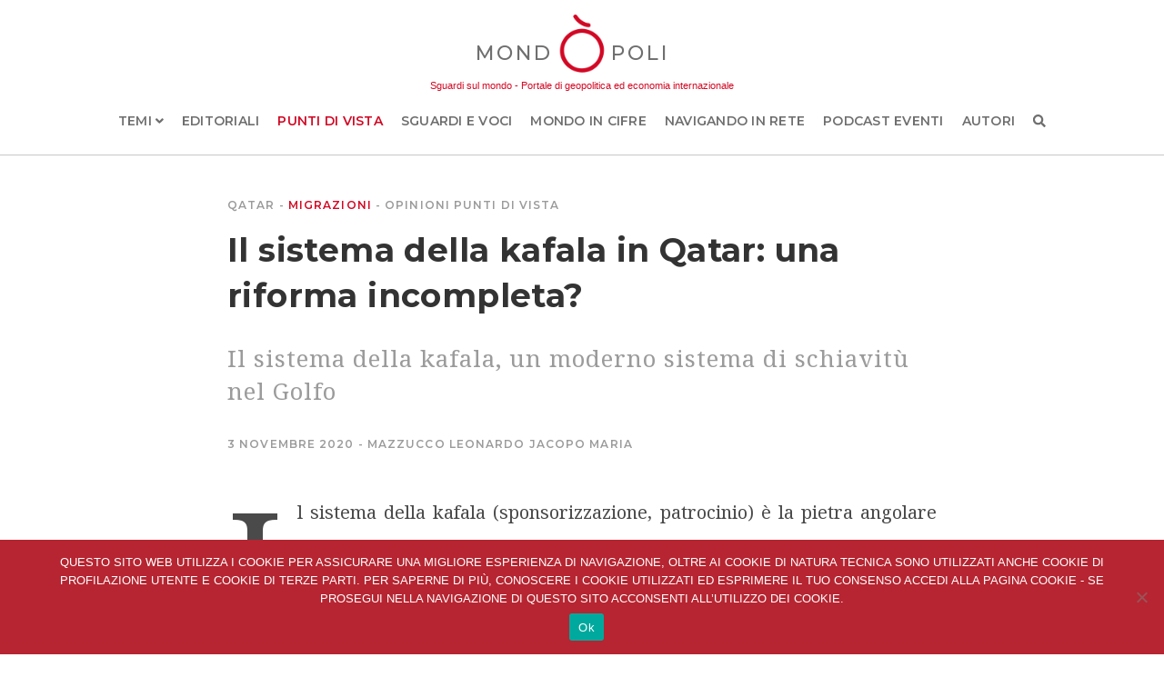

--- FILE ---
content_type: text/html; charset=UTF-8
request_url: https://www.mondopoli.it/2020/11/03/il-sistema-della-kafala-in-qatar-una-riforma-incompleta/
body_size: 18760
content:

<!doctype html>
<!--[if lt IE 7]><html class="no-js ie ie6 lt-ie9 lt-ie8 lt-ie7" lang="it-IT"> <![endif]-->
<!--[if IE 7]><html class="no-js ie ie7 lt-ie9 lt-ie8" lang="it-IT"> <![endif]-->
<!--[if IE 8]><html class="no-js ie ie8 lt-ie9" lang="it-IT"> <![endif]-->
<!--[if gt IE 8]><!--><html class="no-js" lang="it-IT"> <!--<![endif]-->

<head>
<!--[if gt IE 7]>
    <style>
        .hideme {
            opacity: 1 !important;
            transition: opacity 0 ease-in-out;
        }
    </style>
<![endif]-->
    <meta charset="UTF-8" />
        <title>
                            Il sistema della kafala in Qatar: una riforma incompleta? - Mondopoli - Mondopoli
                    </title>
    <meta name="description" content="Il portale di geopolitica ed economia internazionale">
    <link rel="stylesheet" href="//maxcdn.bootstrapcdn.com/bootstrap/3.3.5/css/bootstrap.min.css">
    <link rel="stylesheet" href="https://www.mondopoli.it/wp-content/themes/cambe_theme/app/_assets/css/style.min.css" type="text/css" media="screen" />
    <link href="https://fonts.googleapis.com/css?family=Montserrat:400,500,600,700,800|Noto+Serif:400,400i,700,700i&amp;subset=latin-ext" rel="stylesheet">
    <meta http-equiv="Content-Type" content="text/html; charset=UTF-8" />
    <meta http-equiv="X-UA-Compatible" content="IE=edge">
    <meta name="viewport" content="user-scalable=no,initial-scale=1,maximum-scale=1" />
    <link href="https://www.mondopoli.it/wp-content/uploads/2018/03/mondopoli_favicon.gif" rel="shortcut icon">
    <meta name="theme-color" content="#d20824">
    <link href="https://www.mondopoli.it/wp-content/uploads/2018/03/mondopoli_mobile_favicon.png" rel="apple-touch-icon-precomposed">
    <link rel="pingback" href="https://www.mondopoli.it/xmlrpc.php" />
    <script>
        FontAwesomeConfig = { searchPseudoElements: true };
    </script>

    <style>
/* Temporaneo per presentazione */
/* div#wpadminbar {
    display: none !important;
}*/
body .area-header .module-header .logo-container .sutitle a {
    color: #d20924;
}
</style>

<meta name="mobile-web-app-capable" content="yes">
<meta name="apple-mobile-web-app-status-bar-style" content="black">

<!-- Global site tag (gtag.js) - Google Analytics -->
<script async src="https://www.googletagmanager.com/gtag/js?id=UA-5557468-5"></script>
<script>
  window.dataLayer = window.dataLayer || [];
  function gtag(){dataLayer.push(arguments);}
  gtag('js', new Date());
  gtag('config', 'UA-5557468-5');
</script>
    <meta name='robots' content='index, follow, max-image-preview:large, max-snippet:-1, max-video-preview:-1' />

	<!-- This site is optimized with the Yoast SEO plugin v23.0 - https://yoast.com/wordpress/plugins/seo/ -->
	<link rel="canonical" href="https://www.mondopoli.it/2020/11/03/il-sistema-della-kafala-in-qatar-una-riforma-incompleta/" />
	<meta property="og:locale" content="it_IT" />
	<meta property="og:type" content="article" />
	<meta property="og:title" content="Il sistema della kafala in Qatar: una riforma incompleta? - Mondopoli" />
	<meta property="og:url" content="https://www.mondopoli.it/2020/11/03/il-sistema-della-kafala-in-qatar-una-riforma-incompleta/" />
	<meta property="og:site_name" content="Mondopoli" />
	<meta property="article:published_time" content="2020-11-03T10:50:32+00:00" />
	<meta property="article:modified_time" content="2022-10-19T14:18:37+00:00" />
	<meta property="og:image" content="https://www.mondopoli.it/wp-content/uploads/2020/11/800px-Migrant_workers_in_West_Bay_Doha.jpg" />
	<meta property="og:image:width" content="800" />
	<meta property="og:image:height" content="526" />
	<meta property="og:image:type" content="image/jpeg" />
	<meta name="author" content="editor_mondopoli" />
	<meta name="twitter:card" content="summary_large_image" />
	<script type="application/ld+json" class="yoast-schema-graph">{"@context":"https://schema.org","@graph":[{"@type":"WebPage","@id":"https://www.mondopoli.it/2020/11/03/il-sistema-della-kafala-in-qatar-una-riforma-incompleta/","url":"https://www.mondopoli.it/2020/11/03/il-sistema-della-kafala-in-qatar-una-riforma-incompleta/","name":"Il sistema della kafala in Qatar: una riforma incompleta? - Mondopoli","isPartOf":{"@id":"https://www.mondopoli.it/#website"},"primaryImageOfPage":{"@id":"https://www.mondopoli.it/2020/11/03/il-sistema-della-kafala-in-qatar-una-riforma-incompleta/#primaryimage"},"image":{"@id":"https://www.mondopoli.it/2020/11/03/il-sistema-della-kafala-in-qatar-una-riforma-incompleta/#primaryimage"},"thumbnailUrl":"https://www.mondopoli.it/wp-content/uploads/2020/11/800px-Migrant_workers_in_West_Bay_Doha.jpg","datePublished":"2020-11-03T10:50:32+00:00","dateModified":"2022-10-19T14:18:37+00:00","author":{"@id":"https://www.mondopoli.it/#/schema/person/1c9a6670fd54f4a41e3199c5b4252eb3"},"breadcrumb":{"@id":"https://www.mondopoli.it/2020/11/03/il-sistema-della-kafala-in-qatar-una-riforma-incompleta/#breadcrumb"},"inLanguage":"it-IT","potentialAction":[{"@type":"ReadAction","target":["https://www.mondopoli.it/2020/11/03/il-sistema-della-kafala-in-qatar-una-riforma-incompleta/"]}]},{"@type":"ImageObject","inLanguage":"it-IT","@id":"https://www.mondopoli.it/2020/11/03/il-sistema-della-kafala-in-qatar-una-riforma-incompleta/#primaryimage","url":"https://www.mondopoli.it/wp-content/uploads/2020/11/800px-Migrant_workers_in_West_Bay_Doha.jpg","contentUrl":"https://www.mondopoli.it/wp-content/uploads/2020/11/800px-Migrant_workers_in_West_Bay_Doha.jpg","width":800,"height":526},{"@type":"BreadcrumbList","@id":"https://www.mondopoli.it/2020/11/03/il-sistema-della-kafala-in-qatar-una-riforma-incompleta/#breadcrumb","itemListElement":[{"@type":"ListItem","position":1,"name":"Home","item":"https://www.mondopoli.it/"},{"@type":"ListItem","position":2,"name":"Temi","item":"https://www.mondopoli.it/temi/"},{"@type":"ListItem","position":3,"name":"Il sistema della kafala in Qatar: una riforma incompleta?"}]},{"@type":"WebSite","@id":"https://www.mondopoli.it/#website","url":"https://www.mondopoli.it/","name":"Mondopoli","description":"Il portale di geopolitica ed economia internazionale","potentialAction":[{"@type":"SearchAction","target":{"@type":"EntryPoint","urlTemplate":"https://www.mondopoli.it/?s={search_term_string}"},"query-input":"required name=search_term_string"}],"inLanguage":"it-IT"},{"@type":"Person","@id":"https://www.mondopoli.it/#/schema/person/1c9a6670fd54f4a41e3199c5b4252eb3","name":"editor_mondopoli","image":{"@type":"ImageObject","inLanguage":"it-IT","@id":"https://www.mondopoli.it/#/schema/person/image/","url":"https://secure.gravatar.com/avatar/b79c4cd4cdcd50bdf8d054e7e64b966c?s=96&d=mm&r=g","contentUrl":"https://secure.gravatar.com/avatar/b79c4cd4cdcd50bdf8d054e7e64b966c?s=96&d=mm&r=g","caption":"editor_mondopoli"}}]}</script>
	<!-- / Yoast SEO plugin. -->


<link rel='dns-prefetch' href='//www.mondopoli.it' />
<script type="text/javascript">
/* <![CDATA[ */
window._wpemojiSettings = {"baseUrl":"https:\/\/s.w.org\/images\/core\/emoji\/14.0.0\/72x72\/","ext":".png","svgUrl":"https:\/\/s.w.org\/images\/core\/emoji\/14.0.0\/svg\/","svgExt":".svg","source":{"concatemoji":"https:\/\/www.mondopoli.it\/wp-includes\/js\/wp-emoji-release.min.js?ver=6.4.7"}};
/*! This file is auto-generated */
!function(i,n){var o,s,e;function c(e){try{var t={supportTests:e,timestamp:(new Date).valueOf()};sessionStorage.setItem(o,JSON.stringify(t))}catch(e){}}function p(e,t,n){e.clearRect(0,0,e.canvas.width,e.canvas.height),e.fillText(t,0,0);var t=new Uint32Array(e.getImageData(0,0,e.canvas.width,e.canvas.height).data),r=(e.clearRect(0,0,e.canvas.width,e.canvas.height),e.fillText(n,0,0),new Uint32Array(e.getImageData(0,0,e.canvas.width,e.canvas.height).data));return t.every(function(e,t){return e===r[t]})}function u(e,t,n){switch(t){case"flag":return n(e,"\ud83c\udff3\ufe0f\u200d\u26a7\ufe0f","\ud83c\udff3\ufe0f\u200b\u26a7\ufe0f")?!1:!n(e,"\ud83c\uddfa\ud83c\uddf3","\ud83c\uddfa\u200b\ud83c\uddf3")&&!n(e,"\ud83c\udff4\udb40\udc67\udb40\udc62\udb40\udc65\udb40\udc6e\udb40\udc67\udb40\udc7f","\ud83c\udff4\u200b\udb40\udc67\u200b\udb40\udc62\u200b\udb40\udc65\u200b\udb40\udc6e\u200b\udb40\udc67\u200b\udb40\udc7f");case"emoji":return!n(e,"\ud83e\udef1\ud83c\udffb\u200d\ud83e\udef2\ud83c\udfff","\ud83e\udef1\ud83c\udffb\u200b\ud83e\udef2\ud83c\udfff")}return!1}function f(e,t,n){var r="undefined"!=typeof WorkerGlobalScope&&self instanceof WorkerGlobalScope?new OffscreenCanvas(300,150):i.createElement("canvas"),a=r.getContext("2d",{willReadFrequently:!0}),o=(a.textBaseline="top",a.font="600 32px Arial",{});return e.forEach(function(e){o[e]=t(a,e,n)}),o}function t(e){var t=i.createElement("script");t.src=e,t.defer=!0,i.head.appendChild(t)}"undefined"!=typeof Promise&&(o="wpEmojiSettingsSupports",s=["flag","emoji"],n.supports={everything:!0,everythingExceptFlag:!0},e=new Promise(function(e){i.addEventListener("DOMContentLoaded",e,{once:!0})}),new Promise(function(t){var n=function(){try{var e=JSON.parse(sessionStorage.getItem(o));if("object"==typeof e&&"number"==typeof e.timestamp&&(new Date).valueOf()<e.timestamp+604800&&"object"==typeof e.supportTests)return e.supportTests}catch(e){}return null}();if(!n){if("undefined"!=typeof Worker&&"undefined"!=typeof OffscreenCanvas&&"undefined"!=typeof URL&&URL.createObjectURL&&"undefined"!=typeof Blob)try{var e="postMessage("+f.toString()+"("+[JSON.stringify(s),u.toString(),p.toString()].join(",")+"));",r=new Blob([e],{type:"text/javascript"}),a=new Worker(URL.createObjectURL(r),{name:"wpTestEmojiSupports"});return void(a.onmessage=function(e){c(n=e.data),a.terminate(),t(n)})}catch(e){}c(n=f(s,u,p))}t(n)}).then(function(e){for(var t in e)n.supports[t]=e[t],n.supports.everything=n.supports.everything&&n.supports[t],"flag"!==t&&(n.supports.everythingExceptFlag=n.supports.everythingExceptFlag&&n.supports[t]);n.supports.everythingExceptFlag=n.supports.everythingExceptFlag&&!n.supports.flag,n.DOMReady=!1,n.readyCallback=function(){n.DOMReady=!0}}).then(function(){return e}).then(function(){var e;n.supports.everything||(n.readyCallback(),(e=n.source||{}).concatemoji?t(e.concatemoji):e.wpemoji&&e.twemoji&&(t(e.twemoji),t(e.wpemoji)))}))}((window,document),window._wpemojiSettings);
/* ]]> */
</script>
<style id='wp-emoji-styles-inline-css' type='text/css'>

	img.wp-smiley, img.emoji {
		display: inline !important;
		border: none !important;
		box-shadow: none !important;
		height: 1em !important;
		width: 1em !important;
		margin: 0 0.07em !important;
		vertical-align: -0.1em !important;
		background: none !important;
		padding: 0 !important;
	}
</style>
<link rel='stylesheet' id='wp-block-library-css' href='https://www.mondopoli.it/wp-includes/css/dist/block-library/style.min.css?ver=6.4.7' type='text/css' media='all' />
<style id='classic-theme-styles-inline-css' type='text/css'>
/*! This file is auto-generated */
.wp-block-button__link{color:#fff;background-color:#32373c;border-radius:9999px;box-shadow:none;text-decoration:none;padding:calc(.667em + 2px) calc(1.333em + 2px);font-size:1.125em}.wp-block-file__button{background:#32373c;color:#fff;text-decoration:none}
</style>
<style id='global-styles-inline-css' type='text/css'>
body{--wp--preset--color--black: #000000;--wp--preset--color--cyan-bluish-gray: #abb8c3;--wp--preset--color--white: #ffffff;--wp--preset--color--pale-pink: #f78da7;--wp--preset--color--vivid-red: #cf2e2e;--wp--preset--color--luminous-vivid-orange: #ff6900;--wp--preset--color--luminous-vivid-amber: #fcb900;--wp--preset--color--light-green-cyan: #7bdcb5;--wp--preset--color--vivid-green-cyan: #00d084;--wp--preset--color--pale-cyan-blue: #8ed1fc;--wp--preset--color--vivid-cyan-blue: #0693e3;--wp--preset--color--vivid-purple: #9b51e0;--wp--preset--gradient--vivid-cyan-blue-to-vivid-purple: linear-gradient(135deg,rgba(6,147,227,1) 0%,rgb(155,81,224) 100%);--wp--preset--gradient--light-green-cyan-to-vivid-green-cyan: linear-gradient(135deg,rgb(122,220,180) 0%,rgb(0,208,130) 100%);--wp--preset--gradient--luminous-vivid-amber-to-luminous-vivid-orange: linear-gradient(135deg,rgba(252,185,0,1) 0%,rgba(255,105,0,1) 100%);--wp--preset--gradient--luminous-vivid-orange-to-vivid-red: linear-gradient(135deg,rgba(255,105,0,1) 0%,rgb(207,46,46) 100%);--wp--preset--gradient--very-light-gray-to-cyan-bluish-gray: linear-gradient(135deg,rgb(238,238,238) 0%,rgb(169,184,195) 100%);--wp--preset--gradient--cool-to-warm-spectrum: linear-gradient(135deg,rgb(74,234,220) 0%,rgb(151,120,209) 20%,rgb(207,42,186) 40%,rgb(238,44,130) 60%,rgb(251,105,98) 80%,rgb(254,248,76) 100%);--wp--preset--gradient--blush-light-purple: linear-gradient(135deg,rgb(255,206,236) 0%,rgb(152,150,240) 100%);--wp--preset--gradient--blush-bordeaux: linear-gradient(135deg,rgb(254,205,165) 0%,rgb(254,45,45) 50%,rgb(107,0,62) 100%);--wp--preset--gradient--luminous-dusk: linear-gradient(135deg,rgb(255,203,112) 0%,rgb(199,81,192) 50%,rgb(65,88,208) 100%);--wp--preset--gradient--pale-ocean: linear-gradient(135deg,rgb(255,245,203) 0%,rgb(182,227,212) 50%,rgb(51,167,181) 100%);--wp--preset--gradient--electric-grass: linear-gradient(135deg,rgb(202,248,128) 0%,rgb(113,206,126) 100%);--wp--preset--gradient--midnight: linear-gradient(135deg,rgb(2,3,129) 0%,rgb(40,116,252) 100%);--wp--preset--font-size--small: 13px;--wp--preset--font-size--medium: 20px;--wp--preset--font-size--large: 36px;--wp--preset--font-size--x-large: 42px;--wp--preset--spacing--20: 0.44rem;--wp--preset--spacing--30: 0.67rem;--wp--preset--spacing--40: 1rem;--wp--preset--spacing--50: 1.5rem;--wp--preset--spacing--60: 2.25rem;--wp--preset--spacing--70: 3.38rem;--wp--preset--spacing--80: 5.06rem;--wp--preset--shadow--natural: 6px 6px 9px rgba(0, 0, 0, 0.2);--wp--preset--shadow--deep: 12px 12px 50px rgba(0, 0, 0, 0.4);--wp--preset--shadow--sharp: 6px 6px 0px rgba(0, 0, 0, 0.2);--wp--preset--shadow--outlined: 6px 6px 0px -3px rgba(255, 255, 255, 1), 6px 6px rgba(0, 0, 0, 1);--wp--preset--shadow--crisp: 6px 6px 0px rgba(0, 0, 0, 1);}:where(.is-layout-flex){gap: 0.5em;}:where(.is-layout-grid){gap: 0.5em;}body .is-layout-flow > .alignleft{float: left;margin-inline-start: 0;margin-inline-end: 2em;}body .is-layout-flow > .alignright{float: right;margin-inline-start: 2em;margin-inline-end: 0;}body .is-layout-flow > .aligncenter{margin-left: auto !important;margin-right: auto !important;}body .is-layout-constrained > .alignleft{float: left;margin-inline-start: 0;margin-inline-end: 2em;}body .is-layout-constrained > .alignright{float: right;margin-inline-start: 2em;margin-inline-end: 0;}body .is-layout-constrained > .aligncenter{margin-left: auto !important;margin-right: auto !important;}body .is-layout-constrained > :where(:not(.alignleft):not(.alignright):not(.alignfull)){max-width: var(--wp--style--global--content-size);margin-left: auto !important;margin-right: auto !important;}body .is-layout-constrained > .alignwide{max-width: var(--wp--style--global--wide-size);}body .is-layout-flex{display: flex;}body .is-layout-flex{flex-wrap: wrap;align-items: center;}body .is-layout-flex > *{margin: 0;}body .is-layout-grid{display: grid;}body .is-layout-grid > *{margin: 0;}:where(.wp-block-columns.is-layout-flex){gap: 2em;}:where(.wp-block-columns.is-layout-grid){gap: 2em;}:where(.wp-block-post-template.is-layout-flex){gap: 1.25em;}:where(.wp-block-post-template.is-layout-grid){gap: 1.25em;}.has-black-color{color: var(--wp--preset--color--black) !important;}.has-cyan-bluish-gray-color{color: var(--wp--preset--color--cyan-bluish-gray) !important;}.has-white-color{color: var(--wp--preset--color--white) !important;}.has-pale-pink-color{color: var(--wp--preset--color--pale-pink) !important;}.has-vivid-red-color{color: var(--wp--preset--color--vivid-red) !important;}.has-luminous-vivid-orange-color{color: var(--wp--preset--color--luminous-vivid-orange) !important;}.has-luminous-vivid-amber-color{color: var(--wp--preset--color--luminous-vivid-amber) !important;}.has-light-green-cyan-color{color: var(--wp--preset--color--light-green-cyan) !important;}.has-vivid-green-cyan-color{color: var(--wp--preset--color--vivid-green-cyan) !important;}.has-pale-cyan-blue-color{color: var(--wp--preset--color--pale-cyan-blue) !important;}.has-vivid-cyan-blue-color{color: var(--wp--preset--color--vivid-cyan-blue) !important;}.has-vivid-purple-color{color: var(--wp--preset--color--vivid-purple) !important;}.has-black-background-color{background-color: var(--wp--preset--color--black) !important;}.has-cyan-bluish-gray-background-color{background-color: var(--wp--preset--color--cyan-bluish-gray) !important;}.has-white-background-color{background-color: var(--wp--preset--color--white) !important;}.has-pale-pink-background-color{background-color: var(--wp--preset--color--pale-pink) !important;}.has-vivid-red-background-color{background-color: var(--wp--preset--color--vivid-red) !important;}.has-luminous-vivid-orange-background-color{background-color: var(--wp--preset--color--luminous-vivid-orange) !important;}.has-luminous-vivid-amber-background-color{background-color: var(--wp--preset--color--luminous-vivid-amber) !important;}.has-light-green-cyan-background-color{background-color: var(--wp--preset--color--light-green-cyan) !important;}.has-vivid-green-cyan-background-color{background-color: var(--wp--preset--color--vivid-green-cyan) !important;}.has-pale-cyan-blue-background-color{background-color: var(--wp--preset--color--pale-cyan-blue) !important;}.has-vivid-cyan-blue-background-color{background-color: var(--wp--preset--color--vivid-cyan-blue) !important;}.has-vivid-purple-background-color{background-color: var(--wp--preset--color--vivid-purple) !important;}.has-black-border-color{border-color: var(--wp--preset--color--black) !important;}.has-cyan-bluish-gray-border-color{border-color: var(--wp--preset--color--cyan-bluish-gray) !important;}.has-white-border-color{border-color: var(--wp--preset--color--white) !important;}.has-pale-pink-border-color{border-color: var(--wp--preset--color--pale-pink) !important;}.has-vivid-red-border-color{border-color: var(--wp--preset--color--vivid-red) !important;}.has-luminous-vivid-orange-border-color{border-color: var(--wp--preset--color--luminous-vivid-orange) !important;}.has-luminous-vivid-amber-border-color{border-color: var(--wp--preset--color--luminous-vivid-amber) !important;}.has-light-green-cyan-border-color{border-color: var(--wp--preset--color--light-green-cyan) !important;}.has-vivid-green-cyan-border-color{border-color: var(--wp--preset--color--vivid-green-cyan) !important;}.has-pale-cyan-blue-border-color{border-color: var(--wp--preset--color--pale-cyan-blue) !important;}.has-vivid-cyan-blue-border-color{border-color: var(--wp--preset--color--vivid-cyan-blue) !important;}.has-vivid-purple-border-color{border-color: var(--wp--preset--color--vivid-purple) !important;}.has-vivid-cyan-blue-to-vivid-purple-gradient-background{background: var(--wp--preset--gradient--vivid-cyan-blue-to-vivid-purple) !important;}.has-light-green-cyan-to-vivid-green-cyan-gradient-background{background: var(--wp--preset--gradient--light-green-cyan-to-vivid-green-cyan) !important;}.has-luminous-vivid-amber-to-luminous-vivid-orange-gradient-background{background: var(--wp--preset--gradient--luminous-vivid-amber-to-luminous-vivid-orange) !important;}.has-luminous-vivid-orange-to-vivid-red-gradient-background{background: var(--wp--preset--gradient--luminous-vivid-orange-to-vivid-red) !important;}.has-very-light-gray-to-cyan-bluish-gray-gradient-background{background: var(--wp--preset--gradient--very-light-gray-to-cyan-bluish-gray) !important;}.has-cool-to-warm-spectrum-gradient-background{background: var(--wp--preset--gradient--cool-to-warm-spectrum) !important;}.has-blush-light-purple-gradient-background{background: var(--wp--preset--gradient--blush-light-purple) !important;}.has-blush-bordeaux-gradient-background{background: var(--wp--preset--gradient--blush-bordeaux) !important;}.has-luminous-dusk-gradient-background{background: var(--wp--preset--gradient--luminous-dusk) !important;}.has-pale-ocean-gradient-background{background: var(--wp--preset--gradient--pale-ocean) !important;}.has-electric-grass-gradient-background{background: var(--wp--preset--gradient--electric-grass) !important;}.has-midnight-gradient-background{background: var(--wp--preset--gradient--midnight) !important;}.has-small-font-size{font-size: var(--wp--preset--font-size--small) !important;}.has-medium-font-size{font-size: var(--wp--preset--font-size--medium) !important;}.has-large-font-size{font-size: var(--wp--preset--font-size--large) !important;}.has-x-large-font-size{font-size: var(--wp--preset--font-size--x-large) !important;}
.wp-block-navigation a:where(:not(.wp-element-button)){color: inherit;}
:where(.wp-block-post-template.is-layout-flex){gap: 1.25em;}:where(.wp-block-post-template.is-layout-grid){gap: 1.25em;}
:where(.wp-block-columns.is-layout-flex){gap: 2em;}:where(.wp-block-columns.is-layout-grid){gap: 2em;}
.wp-block-pullquote{font-size: 1.5em;line-height: 1.6;}
</style>
<link rel='stylesheet' id='cookie-notice-front-css' href='https://www.mondopoli.it/wp-content/plugins/cookie-notice/css/front.min.css?ver=2.5.6' type='text/css' media='all' />
<script type="text/javascript" src="https://www.mondopoli.it/wp-includes/js/jquery/jquery.min.js?ver=3.7.1" id="jquery-core-js"></script>
<script type="text/javascript" src="https://www.mondopoli.it/wp-includes/js/jquery/jquery-migrate.min.js?ver=3.4.1" id="jquery-migrate-js"></script>
<script type="text/javascript" src="https://www.mondopoli.it/wp-content/themes/cambe_theme/app/_assets/js/scripts.min.js?ver=6.4.7" id="website_script-js"></script>
<link rel="https://api.w.org/" href="https://www.mondopoli.it/wp-json/" /><link rel="alternate" type="application/json" href="https://www.mondopoli.it/wp-json/wp/v2/posts/4357" /><link rel="EditURI" type="application/rsd+xml" title="RSD" href="https://www.mondopoli.it/xmlrpc.php?rsd" />
<meta name="generator" content="WordPress 6.4.7" />
<link rel='shortlink' href='https://www.mondopoli.it/?p=4357' />
<link rel="alternate" type="application/json+oembed" href="https://www.mondopoli.it/wp-json/oembed/1.0/embed?url=https%3A%2F%2Fwww.mondopoli.it%2F2020%2F11%2F03%2Fil-sistema-della-kafala-in-qatar-una-riforma-incompleta%2F" />
<link rel="alternate" type="text/xml+oembed" href="https://www.mondopoli.it/wp-json/oembed/1.0/embed?url=https%3A%2F%2Fwww.mondopoli.it%2F2020%2F11%2F03%2Fil-sistema-della-kafala-in-qatar-una-riforma-incompleta%2F&#038;format=xml" />

			</head>
	<body class="post-template-default single single-post postid-4357 single-format-standard cookies-not-set" data-template="base.twig">
		<div class="module module-loader">
    <img class="loader_image" src="https://www.mondopoli.it/wp-content/uploads/2018/03/o-logo@2x-2.png" alt="Mondopoli" />
</div>		<header class="header area-header" >    
                <div class="module-header">
            <div class="logo-container">
                <a class="hdr-logo-link" href="https://www.mondopoli.it" rel="home">                
                    <span class="text-logo text-logo-before">MOND</span>
                        <img src="https://www.mondopoli.it/wp-content/uploads/2018/03/o-logo@2x-2.png" alt="Mondopoli" />
                    <span class="text-logo text-logo-after">POLI</span>
                </a>
                <span class="sutitle">
                        <a href="/tutorial">
                            Sguardi sul mondo - Portale di geopolitica ed economia internazionale
                        </a>
                    </span>
            </div>
            <nav id="nav-main" class="nav-main menu-container" role="navigation">
                <a class="mobile-menu-opener" id="mobile-menu-opener"><i class="fas fa-bars"></i></a>
                <div class="area area-menu">
			<div class="menu-sub-container">
			<ul class="first_level_menu">
							<li class="first_level_menu-item  menu-item menu-item-type-post_type menu-item-object-page current_page_parent menu-item-115 menu-item-has-children">
					<a target="" href="https://www.mondopoli.it/temi/">Temi  <i class="fas fa-angle-down"></i></a>
						<ul>
			<li class=" menu-item menu-item-type-taxonomy menu-item-object-post_tag menu-item-3048">
			<a target="" href="https://www.mondopoli.it/temi/ambiente/">Ambiente</a>
					</li>
			<li class=" menu-item menu-item-type-taxonomy menu-item-object-post_tag menu-item-3049">
			<a target="" href="https://www.mondopoli.it/temi/conflitti/">Conflitti</a>
					</li>
			<li class=" menu-item menu-item-type-taxonomy menu-item-object-post_tag menu-item-43">
			<a target="" href="https://www.mondopoli.it/temi/donne/">Donne</a>
					</li>
			<li class=" menu-item menu-item-type-taxonomy menu-item-object-post_tag menu-item-3050">
			<a target="" href="https://www.mondopoli.it/temi/economia/">Economia</a>
					</li>
			<li class=" menu-item menu-item-type-taxonomy menu-item-object-post_tag menu-item-44">
			<a target="" href="https://www.mondopoli.it/temi/migrazioni/">Migrazioni</a>
					</li>
			<li class=" menu-item menu-item-type-taxonomy menu-item-object-post_tag menu-item-45">
			<a target="" href="https://www.mondopoli.it/temi/poverta/">Povertà</a>
					</li>
			<li class=" menu-item menu-item-type-taxonomy menu-item-object-post_tag menu-item-3778">
			<a target="" href="https://www.mondopoli.it/temi/salute/">Salute</a>
					</li>
		</ul>
				</li>
							<li class="first_level_menu-item  menu-item menu-item-type-taxonomy menu-item-object-category menu-item-46">
					<a target="" href="https://www.mondopoli.it/news/editoriali/">Editoriali</a>
									</li>
							<li class="first_level_menu-item  menu-item menu-item-type-taxonomy menu-item-object-category current-post-ancestor current-menu-parent current-post-parent menu-item-116">
					<a target="" href="https://www.mondopoli.it/news/punti-di-vista/">Punti di vista</a>
									</li>
							<li class="first_level_menu-item  menu-item menu-item-type-taxonomy menu-item-object-category menu-item-117">
					<a target="" href="https://www.mondopoli.it/news/sguardi-e-voci/">Sguardi e voci</a>
									</li>
							<li class="first_level_menu-item  menu-item menu-item-type-taxonomy menu-item-object-category menu-item-118">
					<a target="" href="https://www.mondopoli.it/news/mondo-in-cifre/">Mondo in cifre</a>
									</li>
							<li class="first_level_menu-item  menu-item menu-item-type-taxonomy menu-item-object-category menu-item-53">
					<a target="" href="https://www.mondopoli.it/news/navigando-in-rete/">Navigando in rete</a>
									</li>
							<li class="first_level_menu-item  menu-item menu-item-type-taxonomy menu-item-object-category menu-item-47">
					<a target="" href="https://www.mondopoli.it/news/podcast-eventi/">Podcast eventi</a>
									</li>
							<li class="first_level_menu-item  menu-item menu-item-type-custom menu-item-object-custom menu-item-102">
					<a target="" href="/autore">Autori</a>
									</li>
							<li class="first_level_menu-item  menu-item menu-item-type-custom menu-item-object-custom menu-item-4075">
					<a target="" href="/?s"><i class="fas fa-search"></i></a>
									</li>
						</ul>
		</div>
	</div>            </nav>
        </div>
        <div class="header-spacer"></div>
    </header>
		<section id="content" role="main" class="content-wrapper">
			<div class="wrapper ">
					<div class="content-wrapper single post-type-post" id="post-4357">
		                
                    <div class="module module-title">
    <div class="sub_module-container">
        <div class="post-categories">
            <span class="region">
                                    <a href="https://www.mondopoli.it/region/qatar/">Qatar</a>
                            </span>
            <span class="post-tags category">
                                    <a href="https://www.mondopoli.it/temi/migrazioni/">Migrazioni</a>
                            </span>
            <span class="category">
                                                            <a href="https://www.mondopoli.it/news/punti-di-vista/opinioni/">Opinioni</a>
                                                                                <a href="https://www.mondopoli.it/news/punti-di-vista/">Punti di vista</a>
                                                </span> 
        </div>
        <h1>Il sistema della kafala in Qatar: una riforma incompleta?</h1>
                    <h2>Il sistema della kafala,  un moderno sistema di schiavitù nel Golfo</h2>
                <div class="post-categories post-categories-tags">
            <span class="post-date"> 3 Novembre 2020 </span> 
                            <span class="post-autor"> 
                                            <a href="https://www.mondopoli.it/autore/mazzucco-leonardo/">Mazzucco Leonardo Jacopo Maria</a>
                                         
                </span>
                        
                    </div>
            </div>
</div>                
                <div class="module module-text_content">
    <div class="sub_module-container">
                    <div class="block block-wysiwyg "><p>Il sistema della kafala (sponsorizzazione, patrocinio) è la pietra angolare del quadro normativo di riferimento che regola le condizioni contrattuali per l’impiego dei lavoratori migranti nelle monarchie del Consiglio di cooperazione del Golfo arabo (Gulf Cooperation Council, Gcc): Emirati Arabi Uniti (EAU), Kuwait, Oman, Bahrain, Arabia Saudita e Qatar.</p>
<p>Partendo dagli aspetti linguistici, in arabo la parola kafala ha un duplice significato, perché si riferisce a elementi di tradizione islamica tribale e legale. Da un lato, significa &#8220;garantire&#8221; (daman) ed esprime il concetto di garanzia per conto di qualcuno quando si trattano affari economici. Dall&#8217;altro, significa &#8220;prendersi cura di&#8221; (kafl), e indica il comportamento da adottare quando si interagisce con un soggetto non indipendente o autonomo, come un minore.</p>
<p>L&#8217;esame comparativo dei quadri giuridici del sistema di sponsorship dei membri del Gcc rivela che ogni paese ha sviluppato una propria normativa specifica; tuttavia, il sistema della kafala – concettualmente parlando – presenta le stesse caratteristiche in tutto il Golfo. Infatti si basa sull&#8217;idea che un lavoratore straniero ha necessariamente bisogno di un kafeel (sponsor) per varcare i confini del paese. A questo punto non sarà il governo centrale a fornire al migrante uno status giuridico; invece, la competenza per regolarizzare le condizioni formali del migrante è delegata dallo stato allo sponsor. In questo caso, è perciò lo sponsor (che in genere è anche il datore di lavoro) ad assumere la completa responsabilità per tutte le questioni che riguardano i permessi di ingresso nel paese di destinazione, il rinnovo dei permessi di soggiorno o dei visti di lavoro, la cessazione del rapporto di lavoro, il trasferimento a un nuovo datore di lavoro e i permessi di uscita dal paese di destinazione.</p>
<p>Da quanto sopra discende che il sistema della kafala condanna i lavoratori stranieri a una condizione di totale sottomissione ai loro sponsor, giacché li espone a una doppia forma di sfruttamento: da un lato, i migranti dipendono dal datore di lavoro che paga il loro salario; dall’altro, sono ulteriormente assoggettati allo stesso datore di lavoro, dal quale dipende l’approvazione del loro status di residente legale nel paese. In questo contesto, emerge chiaramente il fatto che il rapporto tra datore di lavoro e dipendente è del tutto sbilanciato a vantaggio del primo, il quale detiene uno smisurato potere sul secondo.</p>
<p>Inoltre, secondo il professor Anh Nga Longva, il sistema della kafala impone inoltre ai lavoratori stranieri una terza forma di sfruttamento. Visto che i migranti sono costretti a rinunciare ai loro diritti individuali delegandoli ai loro datori di lavoro, sono destinati a cadere in una drammatica impasse causata dal fatto che la persona che ne stabilisce i doveri è la stessa che abusa dei loro diritti.</p>
<p>Inoltre, in virtù della loro posizione dominante, i datori di lavoro con buona probabilità costringeranno i loro dipendenti all&#8217;obbedienza facendo ricorso a pratiche illegali e deleterie quali la confisca del passaporto, l&#8217;imposizione del pagamento delle tasse di collocamento, la sospensione del regolare pagamento dello stipendio e la minaccia di denunciare arbitrariamente i migranti alle autorità statali per mancata osservanza dei loro doveri.</p>
<p>Inoltre, nonostante alcuni paesi del Golfo abbiano tentato di affrontare la questione dello sfruttamento dei lavoratori migranti con l&#8217;attuazione di riforme del lavoro, la situazione generale rimane critica. Secondo un rapporto di Human Rights Watch pubblicato nell’agosto 2020, “il sistema della kafala rimane intrinsecamente abusivo per i lavoratori migranti&#8221; perché i datori di lavoro considerano ancora i lavoratori stranieri come una redditizia forza lavoro a basso costo e che – nonostante alcuni sforzi istituzionali compiuti in questa direzione – manca di un sistema di protezione dei diritti certo e affidabile.</p>
<p><strong>Le riforme in Qatar: un percorso in evoluzione</strong></p>
<p>Le organizzazioni delle Nazioni Unite, le Ong per la difesa dei diritti dei migranti e le associazioni della società civile hanno accolto con favore le riforme del Qatar – annunciate il 30 agosto scorso dal Ministero dello sviluppo amministrativo, del lavoro e degli affari sociali (Ministry of Administrative Development, Labour and Social Affairs, Madlsa) e formalizzate sulla Gazzetta ufficiale pubblicata l&#8217;8 settembre, che ha notevolmente rimodellato il quadro giuridico che regola il lavoro e le condizioni di vita dei lavoratori migranti nel paese.</p>
<p>A questo proposito, le autorità del Qatar hanno in primo luogo abolito la clausola detta &#8220;No Objection Certificate&#8221; (Noc) – che costringeva i dipendenti a ottenere il consenso dei loro datori di lavoro per cambiare occupazione – e introdotto in secondo luogo un salario minimo per tutti i tipi di lavoratori, indipendentemente dal settore di attività e dalla nazionalità. Inoltre, non solo i nuovi emendamenti rappresentano un&#8217;innovazione sostanziale nell&#8217;architettura del lavoro del Qatar, ma costituiscono anche un significativo successo a livello regionale. Infatti, da un lato il Qatar è il primo paese del Golfo ad aver rimosso la clausola Noc e, dall&#8217;altro, è il secondo paese – dopo il Kuwait – a stabilire un salario minimo per i lavoratori migranti.</p>
<p>Tuttavia, prima di passare a un’analisi dettagliata degli emendamenti, l&#8217;eccezionalità di queste riforme richiede di fare un passo indietro per far luce sulle ragioni e sui processi che hanno portato alla riforma in Qatar.</p>
<p><a href="https://www.mondopoli.it/wp-content/uploads/2020/11/800px-Al_Mansoura_Street_in_Najma.jpg" rel="attachment wp-att-4359"><img loading="lazy" decoding="async" class=" wp-image-4359 alignleft" src="https://www.mondopoli.it/wp-content/uploads/2020/11/800px-Al_Mansoura_Street_in_Najma.jpg" alt="" width="816" height="541" /></a>Dal boom petrolifero degli anni &#8217;70, il paese ha registrato una crescita esponenziale della sua popolazione totale – qatarioti e stranieri compresi – che è aumentata da 111.113 unità nel 1970 a 2.545.820 nel 2017. Inoltre, va notato che che la maggiore spinta alla crescita della popolazione è arrivata da residenti non nazionali, la cui percentuale sui qatarioti è andata aumentando a un ritmo impressionante negli ultimi tre decenni, raggiungendo l&#8217;87,3% della popolazione totale nel 2015. Inoltre, dal rapporto di Human Rights Watch intitolato How Can We Work Without Wages (Come possiamo lavorare senza salario?) emerge che i lavoratori migranti rappresentano circa il 95% della forza lavoro totale del Qatar. Pertanto, è evidente in che misura i lavoratori stranieri abbiano sempre più contribuito a plasmare le prospettive demografiche del Qatar.</p>
<p>Secondo recenti calcoli, il Qatar nel 2019 ha raggiunto una popolazione di 2,8 milioni di persone, costituita per l’89% da espatriati. La popolazione straniera può essere divisa in due gruppi principali: quello degli artigiani e degli operai e quello della cosiddetta popolazione urbana. I primi, che si stima costituiscano circa il 60% degli espatriati, sono di solito impiegati in progetti di mega sviluppo, come i cantieri della Coppa del Mondo; sono generalmente giovani (20-49 anni), maschi e single. Il secondo gruppo, costituito dal restante 40%, comprende professionisti o dipendenti nei settori dei servizi privati o governativi, e le loro famiglie.</p>
<p>Va notato inoltre che il profilo demografico del Qatar mostra due aspetti peculiari: in primo luogo, la percentuale della popolazione femminile è estremamente limitata, rappresentando solo un quarto del totale; in secondo luogo, la popolazione è prevalentemente giovane, con solo il 2% di età superiore ai 60 anni.</p>
<p>Inoltre, per quanto riguarda la composizione della comunità di espatriati, gli indiani sono i più numerosi e rappresentano il 28% della popolazione totale, seguiti da bengalesi (13%), nepalesi (13%), egiziani (9%) e filippini (7%).</p>
<p>Per decenni le condizioni vessatorie a cui erano sottoposti i lavoratori immigrati in Qatar non hanno ricevuto particolare attenzione a livello internazionale, e l&#8217;agenda politica di diverse organizzazioni internazionali ha spesso trascurato il dibattito sull&#8217;attuazione di politiche efficaci a protezione dei lavoratori sfruttati. Tuttavia, la situazione è cambiata dopo il dicembre 2010, quando la Fédération Internationale de Football Association (Fifa) ha assegnato al Qatar l’organizzazione della Coppa del Mondo 2022. Da allora, il controllo internazionale è cresciuto in modo esponenziale a seguito dei contratti multimiliardari per la costruzione di impianti e infrastrutture legati alla Coppa del Mondo. Infatti, non solo questo evento sportivo mondiale ha richiesto la realizzazione da zero di sette nuovi stadi, ma ha anche implicato la realizzazione di progetti infrastrutturali paralleli, come la metropolitana di Doha e l&#8217;aeroporto internazionale Hawad, costati rispettivamente 36 e 16 miliardi di dollari. A causa di questa vera e propria febbre edilizia, il numero di lavoratori stranieri impiegati nel settore edilizio in Qatar è aumentato da circa 500.000 a quasi 800.000 unità tra il 2010 e il 2015.</p>
<p>La crescente attenzione internazionale alle condizioni dei lavoratori edili ha costretto le autorità qatariote ad intraprendere processi di riforma graduali volti a migliorare gli standard di lavoro per i lavoratori immigrati nel paese.</p>
<p>A questo proposito, il primo passo è stato fatto sotto l’iniziativa del Madlsa con l&#8217;introduzione della nuova normativa: il Wage Protection System (Sistema di protezione dei salari, Wps), entrato in vigore il 18 febbraio 2015 ai sensi della legge n. 1 del 2015. Secondo l&#8217;art. 1 del decreto ministeriale 4/2015, “l&#8217;obiettivo del programma è quello di garantire che i datori di lavoro abbiano l’obbligo di pagare i salari dei lavoratori riconosciuti ai sensi del Codice del lavoro entro i termini prescritti, conformemente ai loro contratti e alle norme in vigore nello Stato”</p>
<p>La riforma affronta due questioni: il mancato pagamento dei lavoratori e le controversie salariali tra i datori di lavoro e i loro dipendenti. Il Wps affronta questi problemi obbligando tutti i datori di lavoro disciplinati dalla legislazione del lavoro a pagare in riyal i salari dei loro dipendenti attraverso versamenti su banche del Qatar entro sette giorni dalla data di scadenza. Grazie a questa procedura il pagamento dei salari è controllato da un&#8217;unità speciale istituita nell’ambito del Wps, il cui compito è quello di verificare la conformità dei salari alla legislazione in vigore. Il duplice merito del Wps, perciò, consiste non solo nel fatto che obbliga i datori di lavoro a pagare gli stipendi direttamente sul conto bancario del dipendente, ma anche a rispettare le scadenze di pagamento.</p>
<p>Tuttavia, anche se oltre 1.660.000 dei 1.710.000 lavoratori abilitati sono registrati nel Wps, le pratiche di abuso salariale sono ancora eccessivamente frequenti per cinque principali motivi. In primo luogo, non tutte le imprese e i lavoratori del Qatar sono iscritti al Wps. Infatti, alcune specifiche categorie vulnerabili – come i migranti impiegati in lavori domestici o agricoli – non sono regolamentate dalla legge sul lavoro, e quindi sono escluse dal Wps. In secondo luogo, le procedure operative del Wps non sono in grado di rilevare alcuni tipi di abuso salariale, come i pagamenti inferiori al dovuto o il mancato pagamento delle ore di straordinario. In terzo luogo, le sanzioni per inosservanza non sono sufficientemente pesanti da rappresentare un deterrente sufficiente a scoraggiare le violazioni dei datori di lavoro. Infatti, le sanzioni previste sono una pena detentiva massima di un anno e una multa tra 2.000 e 10.000 Ryiad (Qr) (549 e 2.746 Usd, rispettivamente). In quarto luogo, non è raro il caso in cui i datori di lavoro impediscono ai lavoratori immigrati di ritirare i loro stipendi dagli sportelli bancomat trattenendo le carte di debito dei dipendenti. Infine, l&#8217;unità Wps non ha personale sufficiente a smaltire l’enorme quantità di lavoro che deve affrontare. Pertanto, i lavoratori che non hanno ricevuto lo stipendio per mesi possono dover sopportare ulteriori ritardi prima che le loro pratiche siano prese in considerazione.</p>
<p>Inoltre, sebbene la legge n. 21 del 2015 mirasse ad abolire il sistema della kafala, ha portato soltanto a una riforma di facciata. Infatti, ha sostituito solo il termine “sponsor” e “sponsorizzazione” con “reclutatore” e “responsabilità”, senza affrontare lo sproporzionato potere di controllo del datore di lavoro sul dipendente.</p>
<p>Tuttavia, onde evitare possibili malintesi sull&#8217;idea di sponsorizzazione, è importante sottolineare che il concetto – inteso come meccanismo per gestire l&#8217;ingresso regolare di uno straniero in uno stato – non è necessariamente uno strumento di sfruttamento. Infatti, grazie all&#8217;Immigration Act del 1976, il governo canadese ha istituito un quadro giuridico che consente ai privati cittadini di sponsorizzare l’ingresso dei rifugiati nel paese. La politica è nota come Private Sponsorship of Refugees (Programma di sponsorizzazione privata dei rifugiati, PSR). Punto di forza di questa pratica sono i metodi di selezione degli sponsor, ben strutturati e altamente regolamentati, che devono aderire a standard elevati. Inoltre, non solo i doveri dello sponsor sono ben definiti, ma viene anche controllata e testata in anticipo anche la loro capacità di adempiere efficacemente agli obblighi nei confronti della persona sponsorizzata. Il concetto di sponsorizzazione può rappresentare uno strumento valido, laddove sia accompagnato da una chiara definizione dei doveri dello sponsor e da meccanismi di monitoraggio efficaci.</p>
<p>Per quanto riguarda il Qatar, il percorso delle riforme ha registrato una significativa accelerazione in seguito alla decisione di stabilire un accordo di cooperazione tecnica con l’Organizzazione internazionale del lavoro (International Labour Organization, ILO) nell&#8217;ottobre 2017. A questo proposito, la nuova partnership Ilo-Qatar ha permesso di raggiungere tre principali risultati nel 2018. In primo luogo, è stata modificata la legge sulla residenza ed è stato abolito il permesso di uscita. In questo modo, i lavoratori stranieri coperti dalla legge sul lavoro n. 14 del 2004 non sono stati più tenuti a presentare il permesso del datore di lavoro al momento di lasciare temporaneamente o permanentemente il paese. In secondo luogo, è stato istituito un nuovo meccanismo, quello delle Labour Dispute Resolution Committees (Commissioni per la risoluzione delle controversie sul lavoro, Ldrc), allo scopo sia di accelerare la risoluzione delle controversie sul lavoro, sia di risolvere i contenziosi con decisioni a carattere esecutivo. Infine, le autorità del Qatar hanno creato il Fondo per il supporto e l’assicurazione del lavoro (Work Support and Insurance Fund, WS&amp;IF), che mira a fornire sgravi finanziari ai lavoratori che abbiano vinto una causa di lavoro presso una LDRC, proteggendoli dalle conseguenze negative dei salari non pagati o pagati in ritardo.</p>
<p><strong>Una via d’uscita è possibile?</strong></p>
<p>A fine agosto del 2020 le autorità del Qatar hanno annunciato l&#8217;attuazione di due riforme radicali: l&#8217;introduzione di un salario minimo per tutti i lavoratori, indipendentemente dal settore di occupazione e della loro nazionalità, e dall&#8217;abolizione della clausola detta &#8220;no objection certificate&#8221;.</p>
<p>Secondo la legge n. 17 del 2020 intitolata “Calcolo del salario minimo per operai e lavoratori domestici”, tutti i nuovi contratti in Qatar dovranno garantire una retribuzione mensile minima pari a 1000 Qr (274 Usd), mentre ai contratti precedenti è stato concesso un periodo di transizione di sei mesi per adattarsi al nuovo regolamento. Inoltre, nei casi in cui il datore di lavoro non fornisca vitto e alloggio al dipendente dovrà garantirgli un’indennità di alloggio e una per i bisogni primari, per un importo mensile di 500 Qr (137 Usd) e 300 Qr (82 Usd), rispettivamente.</p>
<p>Inoltre, la legge n. 18 del 2020 e la legge n. 19 del 2020 hanno eliminato la clausola Noc, garantendo maggiore flessibilità alla mobilità del lavoro dei lavoratori migranti, che ora possono cambiare datore di lavoro prima della fine del contratto. Unica condizione è quella di fornire al datore di lavoro un preavviso scritto, di un mese durante i primi due anni di contratto, e di due mesi dal secondo anno in poi. Inoltre, i lavoratori immigrati hanno ora la possibilità di cambiare posto di lavoro durante il periodo di prova, nel corso dei primi sei mesi di residenza in Qatar; in questo caso, il nuovo datore di lavoro rimborserà le spese di assunzione al datore di lavoro precedente. Questa misura rappresenta un risultato significativo, perché implica che i costi di transazione per cambiare lavoro non sono più sulle spalle dei migranti e che, al contrario, diventano soltanto una questione civile tra i due datori di lavoro.</p>
<p>Tuttavia, anche se queste riforme rappresentano indubbiamente un successo per la protezione dei lavoratori migranti, diverse questioni critiche restano in gran parte irrisolte, come delineato nel rapporto di Amnesty International intitolato “I have worked hard. I deserve to be paid” (&#8220;Ho lavorato sodo &#8211; merito di essere pagato&#8221;) pubblicato nel giugno 2020, e in quel di Human Rights Watch “How Can We Work Without Wages?” (“Come possiamo lavorare senza salari?”), entrambi sugli abusi subiti dai lavoratori immigrati impiegati nei mega progetti di costruzione per la Coppa del Mondo Fifa 2022 in Qatar. Entrambi i rapporti evidenziano che, nonostante il fatto che il Qatar abbia adottato diversi meccanismi – come il Wps, il Ldrc e il Ws&amp;if – per tutelare le condizioni di lavoro dei migranti, i lavoratori subiscono ancora forti abusi sul lavoro.</p>
<p><a href="https://www.mondopoli.it/wp-content/uploads/2020/11/800px-Sewage_outlet_on_Doha_Corniche.jpg" rel="attachment wp-att-4368"><img loading="lazy" decoding="async" class=" wp-image-4368 alignright" src="https://www.mondopoli.it/wp-content/uploads/2020/11/800px-Sewage_outlet_on_Doha_Corniche.jpg" alt="" width="767" height="510" /></a>Infatti, i lavoratori stranieri impiegati nel settore delle costruzioni sono i più soggetti ad abusi come il mancato o il ritardato pagamento del salario. Ciò è dovuto al fatto che diverse società adottano la clausola detta &#8220;pay when paid&#8221;, una condizione che consente a un&#8217;impresa subappaltatrice di pagare gli stipendi solo quando viene pagata dall&#8217;impresa appaltante. Come risultato di questo sistema, i lavoratori si trovano ad affrontare notevoli difficoltà vedendo i loro salari potenzialmente ritardati per mesi.</p>
<p>Inoltre, è dimostrato che i lavoratori migranti di solito si indebitano nei loro paesi d&#8217;origine per assicurarsi quello che le agenzie di reclutamento locali presentano come un lavoro di prima classe in un ricco paese straniero”. Inoltre, anche se la pratica è vietata dalla legge del Qatar, i datori di lavoro non sono insoliti imporre ai loro dipendenti arbitrariamente la deduzione dello stipendio per recuperare le tasse di assunzione versate alle agenzie di collocamento locali, che si stima vadano da 693 a 2.613 Usd. Pertanto, i migranti si ritrovano intrappolati in un circolo vizioso di debiti.</p>
<p>Se è vero che le nuove norme attuate in Qatar costituiscono un progresso significativo verso il miglioramento delle condizioni di lavoro degli immigrati, è innegabile che gli strumenti di sorveglianza del governo spesso falliscono quando vengono chiamati a rilevare e rimediare agli abusi salariali. Pertanto, per liberare definitivamente i lavoratori migranti da un sistema basato sulla precarietà, la vulnerabilità e lo sfruttamento, e per garantire loro un miglioramento sostanziale, il governo del Qatar deve concentrarsi principalmente su due casi: in primo luogo, dovrà responsabilizzare le comunità dei lavoratori migranti e includerli attivamente nel processo di riforma; in secondo luogo, dovrà rafforzare e rendere più rigorosi i già esistenti meccanismi di monitoraggio e applicazione della normativa.</p>
<p>Dopo lo scoppio della pandemia di Covid-19 le severe restrizioni imposte dal blocco hanno esposto i lavoratori migranti a un numero crescente di minacce. Infatti, gli espatriati spesso lavorano a stretto contatto con i loro colleghi e vivono in dormitori sovraffollati con scarso accesso all&#8217;acqua corrente e all&#8217;elettricità. Pertanto, vista l’ impossibilità di garantire il distanziamento sociale e l&#8217;accesso ai mezzi igienico-sanitari, i lavoratori immigrati sono quelli che maggiormente hanno subito l&#8217;impatto della pandemia. Infatti, una ricerca medico-scientifica ha evidenziato che più della metà di quelli trovati infetti fino a luglio proveniva principalmente da tre comunità di migranti: indiani, nepalesi e bengalesi, che rappresentavano rispettivamente il 30%, il 18% e il 14% del totale delle persone infette.</p>
<p>Inoltre, la crisi economica ha danneggiato drammaticamente la capacità dei migranti di lavorare e guadagnarsi da vivere. Molte compagnie hanno sospeso il pagamento dei salari, confinando i propri dipendenti in campi di lavoro o di detenzione come l’Area industriale, Barwa City o la Città del lavoro di Doha, oppure costringendoli a rimpatri arbitrari, come documentato da Amnesty International nel caso di un centinaio di lavoratori nepalesi deportati a metà marzo. In sintesi, i lavoratori immigrati si sono trovati intrappolati in condizioni di vita e di lavoro sempre più miserevoli.</p>
<p>A questo proposito, fino a quando la pandemia rappresenterà una minaccia costante per la vita quotidiana dei lavoratori espatriati, il governo del Qatar dovrà proteggerne le vulnerabilità, garantendo loro il regolare pagamento degli stipendi e dei giorni di malattia, così come un pieno e non indiscriminato accesso al sistema sanitario.</p>
<p><a href="https://www.mondopoli.it/wp-content/uploads/2020/11/The-kafala-system-in-Qatar.pdf" rel="attachment wp-att-4414">Versione originale dell&#8217;articolo</a></p>
<p><em>Foto Credits: Alex Sergeev (www.asergeev.com)</em><br />
<em><a href="https://commons.wikimedia.org/wiki/File:Migrant_workers_in_West_Bay_Doha.jpg" target="_blank" rel="noopener">Migrant workers in West Bay Doha</a></em><br />
<em><a href="https://commons.wikimedia.org/wiki/File:Al_Mansoura_Street_in_Najma.jpg" target="_blank" rel="noopener">Migrant workers and shops on Al Mansoura Street in the Najma district of Doha</a></em><br />
<em><a href="https://commons.wikimedia.org/wiki/File:Sewage_outlet_on_Doha_Corniche.jpg" target="_blank" rel="noopener">Sewage outlet on Doha Corniche</a></em><br />
<em>CC BY-SA 3.0 &lt;http://creativecommons.org/licenses/by-sa/3.0/&gt;, via Wikimedia Commons</em></p>
</div>
            </div>
</div>
        
                <div class="module module-links">
    <div class="sub_module-container">    
                    <h3>PER MAGGIORI APPROFONDIMENTI</h3>
                                            <div class="block block-custom_links hideme">
            <a class="block-custom_links-link" href="https://www.migrant-rights.org/2018/07/new-release-stories-of-origin-e-book-and-paperback/" target="_blank">
            Vani Saraswathi, 2018, “Stories of Origin: The Invisible Lives of Migrant Workers”
            </a>
    </div>                        </div>
</div>
        
     <div class="module module-social_share">
    <div class="sub_module-container">
        
<div class="block block-social_share hideme">
    <a class="block-social_share-link facebook" href="https://www.facebook.com/sharer/sharer.php?u=https://www.mondopoli.it/2020/11/03/il-sistema-della-kafala-in-qatar-una-riforma-incompleta/" target="_blank"><i class="fab fa-facebook-f"></i></a>
    <a class="block-social_share-link linkedin" href="https://www.linkedin.com/shareArticle?mini=true&url=https://www.mondopoli.it/2020/11/03/il-sistema-della-kafala-in-qatar-una-riforma-incompleta/" target="_blank"><i class="fab fa-linkedin-in"></i></i></a>
    <a class="block-social_share-link twitter" href="https://twitter.com/home?status=https://www.mondopoli.it/2020/11/03/il-sistema-della-kafala-in-qatar-una-riforma-incompleta/" target="_blank"><i class="fab fa-twitter"></i></i></a>
</div>    </div>
</div>		<div class="module module-related_posts">
    <div class="sub_module-container sub_module-container-big">
            <h3 class="related_post_title">Articoli correlati</h3>
            <div class="row">
                    <div class="col-xs-12 col-sm-4">
                <div class="block block-post_preview hideme">
                    <div class="image-container post_type-post" style="background: url(https://www.mondopoli.it/wp-content/uploads/2020/11/49642266248_5e2d4b8e46_k-500x500-c-default.jpg) center center no-repeat; background-size: cover;">
            <a href="https://www.mondopoli.it/2020/10/27/la-lotta-quotidiana-delle-donne-migranti-in-libano-tra-sfruttamento-e-crisi-economica/">
            </a>
        </div>
                    <div class="text-container">
                    <h3>         
                <span class="category_and_date">
                    <span class="region">
                        Libano
                    </span> - 

                    <span class="post-tags category">
                                                    <span class="post-tags category"><a href="https://www.mondopoli.it/temi/migrazioni/">Migrazioni</a></span> 
                                            </span>
                                                                       - <span class="category"> Opinioni </span> 
                                                            </span> 
                <span class="tags_and_author">
                    27 Ottobre 2020 
                                                                - 
                        <span class="author"> 
                            Rebora Camilla 
                            
                        </span>
                                    </span>
            </h3>
                <a href="https://www.mondopoli.it/2020/10/27/la-lotta-quotidiana-delle-donne-migranti-in-libano-tra-sfruttamento-e-crisi-economica/">
            <h2>La lotta quotidiana delle donne migranti in Libano tra sfruttamento e crisi economica</h2>
        </a>
    </div>
</div>            </div>    
                    <div class="col-xs-12 col-sm-4">
                <div class="block block-post_preview hideme">
                    <div class="image-container post_type-post" style="background: url(https://www.mondopoli.it/wp-content/uploads/2021/03/Stcok-migranti-2020-500x500-c-default.jpg) center center no-repeat; background-size: cover;">
            <a href="https://www.mondopoli.it/2021/03/19/focus-migrazioni-internazionali-2021/">
            </a>
        </div>
                    <div class="text-container">
                    <h3>         
                <span class="category_and_date">
                    <span class="region">
                        Mondo
                    </span> - 

                    <span class="post-tags category">
                                                    <span class="post-tags category"><a href="https://www.mondopoli.it/temi/migrazioni/">Migrazioni</a></span> 
                                            </span>
                                                                       - <span class="category"> Infografiche </span> 
                                                                                               - <span class="category"> Mondo in cifre </span> 
                                                            </span> 
                <span class="tags_and_author">
                    19 Marzo 2021 
                                                                - 
                        <span class="author"> 
                             
                            Redazione
                        </span>
                                    </span>
            </h3>
                <a href="https://www.mondopoli.it/2021/03/19/focus-migrazioni-internazionali-2021/">
            <h2>FOCUS Migrazioni Internazionali 2021</h2>
        </a>
    </div>
</div>            </div>    
                    <div class="col-xs-12 col-sm-4">
                <div class="block block-post_preview hideme">
                    <div class="image-container post_type-post" style="background: url(https://www.mondopoli.it/wp-content/uploads/2020/05/Iran-500x500-c-default.jpg) center center no-repeat; background-size: cover;">
            <a href="https://www.mondopoli.it/2020/04/15/lepidemia-di-sars-cov-2-e-lo-scontro-per-legemonia-regionale-in-medio-oriente/">
            </a>
        </div>
                    <div class="text-container">
                    <h3>         
                <span class="category_and_date">
                    <span class="region">
                        Medio Oriente
                    </span> - 

                    <span class="post-tags category">
                                                    <span class="post-tags category"><a href="https://www.mondopoli.it/temi/conflitti/">Conflitti</a></span> 
                                            </span>
                                                                       - <span class="category"> Opinioni </span> 
                                                            </span> 
                <span class="tags_and_author">
                    15 Aprile 2020 
                                                                - 
                        <span class="author"> 
                            Pasculli Pietro 
                            
                        </span>
                                    </span>
            </h3>
                <a href="https://www.mondopoli.it/2020/04/15/lepidemia-di-sars-cov-2-e-lo-scontro-per-legemonia-regionale-in-medio-oriente/">
            <h2>L’epidemia di SARS-CoV-2 e lo scontro per l’egemonia regionale in Medio Oriente</h2>
        </a>
    </div>
</div>            </div>    
                </div>
    </div>
</div>
	</div><!-- /content-wrapper -->
	
		
				</div>
		</section>

						<footer class="footer area-footer" >    
        <div class="module-footer">        
        <div class="footer-row footer-row-1">
            <div class="container">
                <div class="logo-container hideme">
                    <a class="hdr-logo-link" href="https://www.mondopoli.it" rel="home">
                        <img src="https://www.mondopoli.it/wp-content/uploads/2018/03/o-logo@2x-2.png" alt="Mondopoli"/>
                    </a>
                </div>
                <div class="footer-menu-container">
                    <div class="area area-menu">
			<div class="menu-sub-container">
			<ul class="first_level_menu">
							<li class="first_level_menu-item  menu-item menu-item-type-post_type menu-item-object-page current_page_parent menu-item-119">
					<a target="" href="https://www.mondopoli.it/temi/">Temi</a>
									</li>
							<li class="first_level_menu-item  menu-item menu-item-type-taxonomy menu-item-object-category menu-item-83">
					<a target="" href="https://www.mondopoli.it/news/editoriali/">Editoriali</a>
									</li>
							<li class="first_level_menu-item  menu-item menu-item-type-taxonomy menu-item-object-category current-post-ancestor current-menu-parent current-post-parent menu-item-86">
					<a target="" href="https://www.mondopoli.it/news/punti-di-vista/">Punti di vista</a>
									</li>
							<li class="first_level_menu-item  menu-item menu-item-type-taxonomy menu-item-object-category menu-item-124">
					<a target="" href="https://www.mondopoli.it/news/sguardi-e-voci/">Sguardi e voci</a>
									</li>
							<li class="first_level_menu-item  menu-item menu-item-type-taxonomy menu-item-object-category menu-item-84">
					<a target="" href="https://www.mondopoli.it/news/mondo-in-cifre/">Mondo in cifre</a>
									</li>
							<li class="first_level_menu-item  menu-item menu-item-type-taxonomy menu-item-object-category menu-item-121">
					<a target="" href="https://www.mondopoli.it/news/navigando-in-rete/">Navigando in rete</a>
									</li>
							<li class="first_level_menu-item  menu-item menu-item-type-taxonomy menu-item-object-category menu-item-85">
					<a target="" href="https://www.mondopoli.it/news/podcast-eventi/">Podcast eventi</a>
									</li>
							<li class="first_level_menu-item  menu-item menu-item-type-custom menu-item-object-custom menu-item-103">
					<a target="" href="/autore">Autori</a>
									</li>
						</ul>
		</div>
	</div>                </div>
                            </div>
        </div>        
                <div class="footer-row footer-row-2">
            <div class="container">
                <div class="footer-partners sub_main_partners">
                                            <span class="partner-container">
                            <span class="partner-description"></span><br>
                            <a href="http://www.treccani.it" target="_blank" class="hideme">
                                <img src="https://www.mondopoli.it/wp-content/uploads/2018/03/logo_treccani_cornice2.png" alt="logo_treccani_cornice2" />
                            </a>
                        </span>
                                            <span class="partner-container">
                            <span class="partner-description">CON IL COORDINAMENTO SCIENTIFICO DEL</span><br>
                            <a href="http://www.cespi.it/it" target="_blank" class="hideme">
                                <img src="https://www.mondopoli.it/wp-content/uploads/2018/03/logo_cespi_2023.png" alt="logo_cespi_2023" />
                            </a>
                        </span>
                                            <span class="partner-container">
                            <span class="partner-description">CON IL CONTRIBUTO DI</span><br>
                            <a href="https://www.fondazionedisardegna.it/" target="_blank" class="hideme">
                                <img src="https://www.mondopoli.it/wp-content/uploads/2018/03/logo-sardegna.png" alt="logo-sardegna" />
                            </a>
                        </span>
                                            <span class="partner-container">
                            <span class="partner-description"></span><br>
                            <a href="https://www.compagniadisanpaolo.it/it/" target="_blank" class="hideme">
                                <img src="https://www.mondopoli.it/wp-content/uploads/2018/03/logo-compagnia-san-paolo.jpg" alt="logo-compagnia-san-paolo" />
                            </a>
                        </span>
                                            <span class="partner-container">
                            <span class="partner-description"></span><br>
                            <a href="https://csfederalismo.it" target="_blank" class="hideme">
                                <img src="https://www.mondopoli.it/wp-content/uploads/2018/03/fondazionecsf-removebg-preview-e1745926609325.png" alt="fondazionecsf-removebg-preview" />
                            </a>
                        </span>
                                    </div>
            </div>
        </div>
                        <div class="footer-copyright footer-row">
            <div class="container">
                <div class="row">
                    <div class="col col-sm-12 col-lg-3">
                        Partita Iva 00892411000
                    </div>
                    <div class="col col-sm-12  col-lg-6">
                        <div class="area area-menu">
			<div class="menu-sub-container">
			<ul class="first_level_menu">
							<li class="first_level_menu-item  menu-item menu-item-type-post_type menu-item-object-page menu-item-92">
					<a target="" href="https://www.mondopoli.it/cookie-policy/">Cookie Policy</a>
									</li>
							<li class="first_level_menu-item  menu-item menu-item-type-post_type menu-item-object-page menu-item-91">
					<a target="" href="https://www.mondopoli.it/privacy-policy/">Privacy Policy</a>
									</li>
							<li class="first_level_menu-item  menu-item menu-item-type-post_type menu-item-object-page menu-item-2416">
					<a target="" href="https://www.mondopoli.it/redazione/">Redazione di Mondopoli</a>
									</li>
						</ul>
		</div>
	</div>                    </div>
                    <div class="col col-sm-12 col-lg-3">
                        <div class="social-container">
                                                    </div>
                    </div>
                </div>
            </div>
        </div>
    </div>
    <style>
    div#wpadminbar {
        top: auto;
        bottom: 0;
        position: fixed;
    }
    html,
    body {
        margin-top: 0px !important;
    }
    </style>
    <script defer src="https://use.fontawesome.com/releases/v5.0.7/js/all.js"></script>
</footer>			<script type="text/javascript" id="cookie-notice-front-js-before">
/* <![CDATA[ */
var cnArgs = {"ajaxUrl":"https:\/\/www.mondopoli.it\/wp-admin\/admin-ajax.php","nonce":"914d890fca","hideEffect":"slide","position":"bottom","onScroll":true,"onScrollOffset":200,"onClick":false,"cookieName":"cookie_notice_accepted","cookieTime":2592000,"cookieTimeRejected":2592000,"globalCookie":false,"redirection":false,"cache":true,"revokeCookies":false,"revokeCookiesOpt":"automatic"};
/* ]]> */
</script>
<script type="text/javascript" src="https://www.mondopoli.it/wp-content/plugins/cookie-notice/js/front.min.js?ver=2.5.6" id="cookie-notice-front-js"></script>

		<!-- Cookie Notice plugin v2.5.6 by Hu-manity.co https://hu-manity.co/ -->
		<div id="cookie-notice" role="dialog" class="cookie-notice-hidden cookie-revoke-hidden cn-position-bottom" aria-label="Cookie Notice" style="background-color: rgba(182,37,49,1);"><div class="cookie-notice-container" style="color: #fff"><span id="cn-notice-text" class="cn-text-container">QUESTO SITO WEB UTILIZZA I COOKIE PER ASSICURARE UNA MIGLIORE ESPERIENZA DI NAVIGAZIONE, OLTRE AI COOKIE DI NATURA TECNICA SONO UTILIZZATI ANCHE COOKIE DI PROFILAZIONE UTENTE E COOKIE DI TERZE PARTI. PER SAPERNE DI PIÙ, CONOSCERE I COOKIE UTILIZZATI ED ESPRIMERE IL TUO CONSENSO ACCEDI ALLA PAGINA COOKIE - SE PROSEGUI NELLA NAVIGAZIONE DI QUESTO SITO ACCONSENTI ALL’UTILIZZO DEI COOKIE.</span><span id="cn-notice-buttons" class="cn-buttons-container"><a href="#" id="cn-accept-cookie" data-cookie-set="accept" class="cn-set-cookie cn-button" aria-label="Ok" style="background-color: #00a99d">Ok</a></span><span id="cn-close-notice" data-cookie-set="accept" class="cn-close-icon" title="No"></span></div>
			
		</div>
		<!-- / Cookie Notice plugin -->
				
	</body>
	
</html>

<!--
Performance optimized by W3 Total Cache. Learn more: https://www.boldgrid.com/w3-total-cache/

Object Caching 333/463 objects using APC
Page Caching using Memcached 
Database Caching 11/63 queries in 0.018 seconds using Memcached

Served from: mondopoli.it @ 2026-01-18 05:10:47 by W3 Total Cache
-->

--- FILE ---
content_type: text/css
request_url: https://www.mondopoli.it/wp-content/themes/cambe_theme/app/_assets/css/style.min.css
body_size: 9017
content:
.error404 .wrapper{text-align:center}html,body,div,span,applet,object,iframe,h1,h2,h3,h4,h5,h6,p,blockquote,pre,a,abbr,acronym,address,big,cite,code,del,dfn,em,img,ins,kbd,q,s,samp,small,strike,strong,sub,sup,tt,var,b,u,i,center,dl,dt,dd,ol,ul,li,fieldset,form,label,legend,table,caption,tbody,tfoot,thead,tr,th,td,article,aside,canvas,details,embed,figure,figcaption,footer,header,hgroup,menu,nav,output,ruby,section,summary,time,mark,audio,video{margin:0;padding:0;border:0;vertical-align:baseline;-webkit-box-sizing:border-box;box-sizing:border-box}body{overflow-x:hidden}article,aside,details,figcaption,figure,footer,header,hgroup,menu,nav,section{display:block}body,html{overflow-x:hidden}body{line-height:1}ol,ul{list-style:none}blockquote,q{quotes:none}blockquote:before,blockquote:after,q:before,q:after{content:'';content:none}table{border-collapse:collapse;border-spacing:0}.content-wrapper.archive{padding:1px 0;background-color:#f7f7f7}.sub_module-container{margin:0 auto;max-width:100%;width:810px;padding:0px 15px}.sub_module-container:after{float:none;clear:both;display:block;content:''}.sub_module-container-big{width:1190px}h1{font-family:"Montserrat",sans-serif;font-size:36px;font-weight:600;font-style:normal;font-stretch:normal;line-height:1.39}@media screen and (max-width: 600px){h1{font-size:30px}}h2{font-family:"Noto Serif",serif;font-size:30px;font-weight:600;font-style:normal;font-stretch:normal;line-height:1.39}@media screen and (max-width: 600px){h2{font-size:24px}}h3{font-family:"Noto Serif",serif;font-weight:bold;line-height:120%}h4{font-family:"Noto Serif",serif;font-weight:bold;line-height:120%}h5{font-family:"Noto Serif",serif;font-weight:bold;line-height:120%}h6{font-family:"Noto Serif",serif;font-weight:bold;line-height:120%}p{font-family:"Noto Serif",serif;font-size:20px;font-weight:normal;font-style:normal;font-stretch:normal;line-height:1.9;letter-spacing:normal;text-align:justify;color:#4a4a4a}@media screen and (max-width: 600px){p{font-size:16px}}a,a *{-webkit-transition:color 400ms ease-in-out;-o-transition:color 400ms ease-in-out;transition:color 400ms ease-in-out}a:focus,a:focus *,a:hover,a:hover *{color:#737373;text-decoration:none}.cspml_list_and_filter_container .cspml_fs_container{padding:0;width:100%;width:calc(100% - 15px)}.cspml_list_and_filter_container div[class^="cspml_listing_items_container_map"]{display:none !important}.cspml_resize_map.cspm_border_top_radius.cspm_border_shadow{display:none !important}#cspml_listings_container{display:none !important}.home-page-template .margin-top-30{display:none !important}div[id^="codespacing_progress_map_div_map"]{max-height:calc(100vh - 170px - 79px - 83px) !important}@media screen and (max-width: 1100px){div[id^="codespacing_progress_map_div_map"]{max-height:calc(100vh - 140px - 79px - 40px) !important}}@media (max-width: 767px){div[class^=cluster_posts_widget]{left:20px !important;width:calc(100% - 40px) !important}}@media (max-width: 767px){div[class^=cluster_posts_widget] ul li{width:100% !important}}@media (max-width: 767px){div[class^=cluster_posts_widget] ul li a{width:calc( 100% - 70px);font-weight:600;color:#2b2b2b}}body div.cspm_infobox_content_container.cspm_type3{height:100px;overflow:hidden;position:relative}body div.cspm_infobox_content_container.cspm_type3 .cspm_infobox_img img{width:auto !important;position:absolute;height:100px !important;top:0;right:180px}body div.cspm_infobox_content_container.cspm_type3 div.cspm_infobox_content div.title,body div.cspm_infobox_content_container.cspm_type3 div.cspm_infobox_content div.title a{font-family:"Montserrat",sans-serif;font-size:14px;font-weight:600;font-style:normal;font-stretch:normal;line-height:1.29;letter-spacing:normal;text-align:left;color:#2b2b2b;text-decoration:none}body div.cspm_infobox_content_container.cspm_type3 div.cspm_infobox_content div.title:hover,body div.cspm_infobox_content_container.cspm_type3 div.cspm_infobox_content div.title a:hover{color:#b62531}body div.cspm_infobox_content_container.cspm_type3 div.cspm_infobox_content div.title a{height:74px;padding:0;margin:13px 12px;white-space:normal;overflow:hidden}.countries_btn.cspm_top_btn.cspm_border_shadow.cspm_border_radius{background:url("../../_img/mondo@3x.png") #b62531 center center no-repeat;background-size:30px;width:40px;height:40px}.countries_btn.cspm_top_btn.cspm_border_shadow.cspm_border_radius img{display:none}body div.cspm_zoom_in_control,body div.cspm_zoom_out_control{background:#b62531}body div.cspm_zoom_in_control:hover,body div.cspm_zoom_in_control:focus,body div.cspm_zoom_out_control:hover,body div.cspm_zoom_out_control:focus{background:#8b1727}body div.cspm_zoom_in_control{border-bottom:1px solid #8b1727}@-webkit-keyframes shrink{0%{max-width:150px}100%{max-width:110px}}@keyframes shrink{0%{max-width:150px}100%{max-width:110px}}.module-loader{position:fixed;top:-80px;left:0;right:0;height:calc( 100vh + 160px);text-align:center;background:#fff;-webkit-transition:all 400ms ease-in-out;-o-transition:all 400ms ease-in-out;transition:all 400ms ease-in-out;z-index:999999}.module-loader.loaded{top:calc( 100vh + 300px)}.module-loader .loader_image{position:absolute;max-width:150px;top:50%;left:50%;-webkit-transform:translateX(-50%) translateY(-50%);-ms-transform:translateX(-50%) translateY(-50%);transform:translateX(-50%) translateY(-50%);-webkit-animation:shrink 1s infinite alternate;animation:shrink 1s infinite alternate}.hideme{opacity:0;-webkit-transition:opacity 400ms ease-in-out;-o-transition:opacity 400ms ease-in-out;transition:opacity 400ms ease-in-out}.hideme.animated{opacity:1}.page-template-template_homepage .hideme{opacity:1}span.post-tags.category,span.post-tags.category a{color:#d20824}button.fancybox-button.fancybox-button--share{display:none !important}body.fancybox-active{overflow:hidden}body.fancybox-iosfix{position:fixed;left:0;right:0}.fancybox-is-hidden{position:absolute;top:-9999px;left:-9999px;visibility:hidden}.fancybox-container{position:fixed;top:0;left:0;width:100%;height:100%;z-index:99992;-webkit-tap-highlight-color:transparent;-webkit-backface-visibility:hidden;backface-visibility:hidden;-webkit-transform:translateZ(0);transform:translateZ(0);font-family:-apple-system, BlinkMacSystemFont, "Segoe UI", Roboto, "Helvetica Neue", Arial, sans-serif, "Apple Color Emoji", "Segoe UI Emoji", "Segoe UI Symbol"}.fancybox-outer,.fancybox-inner,.fancybox-bg,.fancybox-stage{position:absolute;top:0;right:0;bottom:0;left:0}.fancybox-outer{overflow-y:auto;-webkit-overflow-scrolling:touch}.fancybox-bg{background:#1e1e1e;opacity:0;-webkit-transition-duration:inherit;-o-transition-duration:inherit;transition-duration:inherit;-webkit-transition-property:opacity;-o-transition-property:opacity;transition-property:opacity;-webkit-transition-timing-function:cubic-bezier(0.47, 0, 0.74, 0.71);-o-transition-timing-function:cubic-bezier(0.47, 0, 0.74, 0.71);transition-timing-function:cubic-bezier(0.47, 0, 0.74, 0.71)}.fancybox-is-open .fancybox-bg{opacity:0.87;-webkit-transition-timing-function:cubic-bezier(0.22, 0.61, 0.36, 1);-o-transition-timing-function:cubic-bezier(0.22, 0.61, 0.36, 1);transition-timing-function:cubic-bezier(0.22, 0.61, 0.36, 1)}.fancybox-infobar,.fancybox-toolbar,.fancybox-caption-wrap{position:absolute;direction:ltr;z-index:99997;opacity:0;visibility:hidden;-webkit-transition:opacity .25s, visibility 0s linear .25s;-o-transition:opacity .25s, visibility 0s linear .25s;transition:opacity .25s, visibility 0s linear .25s;-webkit-box-sizing:border-box;box-sizing:border-box}.fancybox-show-infobar .fancybox-infobar,.fancybox-show-toolbar .fancybox-toolbar,.fancybox-show-caption .fancybox-caption-wrap{opacity:1;visibility:visible;-webkit-transition:opacity .25s, visibility 0s;-o-transition:opacity .25s, visibility 0s;transition:opacity .25s, visibility 0s}.fancybox-infobar{top:0;left:0;font-size:13px;padding:0 10px;height:44px;min-width:44px;line-height:44px;color:#ccc;text-align:center;pointer-events:none;-webkit-user-select:none;-moz-user-select:none;-ms-user-select:none;user-select:none;-webkit-touch-callout:none;-webkit-tap-highlight-color:transparent;-webkit-font-smoothing:subpixel-antialiased;mix-blend-mode:exclusion}.fancybox-toolbar{top:0;right:0;margin:0;padding:0}.fancybox-stage{overflow:hidden;direction:ltr;z-index:99994;-webkit-transform:translate3d(0, 0, 0)}.fancybox-is-closing .fancybox-stage{overflow:visible}.fancybox-slide{position:absolute;top:0;left:0;width:100%;height:100%;margin:0;padding:0;overflow:auto;outline:none;white-space:normal;-webkit-box-sizing:border-box;box-sizing:border-box;text-align:center;z-index:99994;-webkit-overflow-scrolling:touch;display:none;-webkit-backface-visibility:hidden;backface-visibility:hidden;transition-property:opacity, -webkit-transform;-webkit-transition-property:opacity, -webkit-transform;-o-transition-property:transform, opacity;transition-property:transform, opacity;transition-property:transform, opacity, -webkit-transform}.fancybox-slide::before{content:'';display:inline-block;vertical-align:middle;height:100%;width:0}.fancybox-is-sliding .fancybox-slide,.fancybox-slide--previous,.fancybox-slide--current,.fancybox-slide--next{display:block}.fancybox-slide--image{overflow:visible}.fancybox-slide--image::before{display:none}.fancybox-slide--video .fancybox-content,.fancybox-slide--video iframe{background:#000}.fancybox-slide--map .fancybox-content,.fancybox-slide--map iframe{background:#E5E3DF}.fancybox-slide--next{z-index:99995}.fancybox-slide>*{display:inline-block;position:relative;padding:24px;margin:44px 0 44px;border-width:0;vertical-align:middle;text-align:left;background-color:#fff;overflow:auto;-webkit-box-sizing:border-box;box-sizing:border-box}.fancybox-slide>title,.fancybox-slide>style,.fancybox-slide>meta,.fancybox-slide>link,.fancybox-slide>script,.fancybox-slide>base{display:none}.fancybox-slide .fancybox-image-wrap{position:absolute;top:0;left:0;margin:0;padding:0;border:0;z-index:99995;background:transparent;cursor:default;overflow:visible;-webkit-transform-origin:top left;-ms-transform-origin:top left;transform-origin:top left;background-size:100% 100%;background-repeat:no-repeat;-webkit-backface-visibility:hidden;backface-visibility:hidden;-webkit-user-select:none;-moz-user-select:none;-ms-user-select:none;user-select:none;transition-property:opacity, -webkit-transform;-webkit-transition-property:opacity, -webkit-transform;-o-transition-property:transform, opacity;transition-property:transform, opacity;transition-property:transform, opacity, -webkit-transform}.fancybox-can-zoomOut .fancybox-image-wrap{cursor:-webkit-zoom-out;cursor:zoom-out}.fancybox-can-zoomIn .fancybox-image-wrap{cursor:-webkit-zoom-in;cursor:zoom-in}.fancybox-can-drag .fancybox-image-wrap{cursor:-webkit-grab;cursor:grab}.fancybox-is-dragging .fancybox-image-wrap{cursor:-webkit-grabbing;cursor:grabbing}.fancybox-image,.fancybox-spaceball{position:absolute;top:0;left:0;width:100%;height:100%;margin:0;padding:0;border:0;max-width:none;max-height:none;-webkit-user-select:none;-moz-user-select:none;-ms-user-select:none;user-select:none}.fancybox-spaceball{z-index:1}.fancybox-slide--iframe .fancybox-content{padding:0;width:80%;height:80%;max-width:calc(100% - 100px);max-height:calc(100% - 88px);overflow:visible;background:#fff}.fancybox-iframe{display:block;margin:0;padding:0;border:0;width:100%;height:100%;background:#fff}.fancybox-error{margin:0;padding:40px;width:100%;max-width:380px;background:#fff;cursor:default}.fancybox-error p{margin:0;padding:0;color:#444;font-size:16px;line-height:20px}.fancybox-button{-webkit-box-sizing:border-box;box-sizing:border-box;display:inline-block;vertical-align:top;width:44px;height:44px;margin:0;padding:10px;border:0;border-radius:0;background:rgba(30,30,30,0.6);-webkit-transition:color .3s ease;-o-transition:color .3s ease;transition:color .3s ease;cursor:pointer;outline:none}.fancybox-button,.fancybox-button:visited,.fancybox-button:link{color:#ccc}.fancybox-button:focus,.fancybox-button:hover{color:#fff}.fancybox-button[disabled]{color:#ccc;cursor:default;opacity:0.6}.fancybox-button svg{display:block;position:relative;overflow:visible;shape-rendering:geometricPrecision}.fancybox-button svg path{fill:currentColor;stroke:currentColor;stroke-linejoin:round;stroke-width:3}.fancybox-button--share svg path{stroke-width:1}.fancybox-button--play svg path:nth-child(2){display:none}.fancybox-button--pause svg path:nth-child(1){display:none}.fancybox-button--zoom svg path{fill:transparent}.fancybox-navigation{display:none}.fancybox-show-nav .fancybox-navigation{display:block}.fancybox-navigation button{position:absolute;top:50%;margin:-50px 0 0 0;z-index:99997;background:transparent;width:60px;height:100px;padding:17px}.fancybox-navigation button:before{content:"";position:absolute;top:30px;right:10px;width:40px;height:40px;background:rgba(30,30,30,0.6)}.fancybox-navigation .fancybox-button--arrow_left{left:0}.fancybox-navigation .fancybox-button--arrow_right{right:0}.fancybox-close-small{position:absolute;top:0;right:0;width:40px;height:40px;padding:0;margin:0;border:0;border-radius:0;background:transparent;z-index:10;cursor:pointer}.fancybox-close-small:after{content:'×';position:absolute;top:5px;right:5px;width:30px;height:30px;font:22px/30px Arial,"Helvetica Neue",Helvetica,sans-serif;color:#888;font-weight:300;text-align:center;border-radius:50%;border-width:0;background-color:transparent;-webkit-transition:background-color .25s;-o-transition:background-color .25s;transition:background-color .25s;-webkit-box-sizing:border-box;box-sizing:border-box;z-index:2}.fancybox-close-small:focus{outline:none}.fancybox-close-small:focus:after{outline:1px dotted #888}.fancybox-close-small:hover:after{color:#555;background:#eee}.fancybox-slide--image .fancybox-close-small,.fancybox-slide--iframe .fancybox-close-small{top:0;right:-40px}.fancybox-slide--image .fancybox-close-small:after,.fancybox-slide--iframe .fancybox-close-small:after{font-size:35px;color:#aaa}.fancybox-slide--image .fancybox-close-small:hover:after,.fancybox-slide--iframe .fancybox-close-small:hover:after{color:#fff;background:transparent}.fancybox-is-scaling .fancybox-close-small,.fancybox-is-zoomable.fancybox-can-drag .fancybox-close-small{display:none}.fancybox-caption-wrap{bottom:0;left:0;right:0;padding:60px 2vw 0 2vw;background:-webkit-gradient(linear, left top, left bottom, from(transparent), color-stop(20%, rgba(0,0,0,0.1)), color-stop(40%, rgba(0,0,0,0.2)), color-stop(80%, rgba(0,0,0,0.6)), to(rgba(0,0,0,0.8)));background:-webkit-linear-gradient(top, transparent 0%, rgba(0,0,0,0.1) 20%, rgba(0,0,0,0.2) 40%, rgba(0,0,0,0.6) 80%, rgba(0,0,0,0.8) 100%);background:-o-linear-gradient(top, transparent 0%, rgba(0,0,0,0.1) 20%, rgba(0,0,0,0.2) 40%, rgba(0,0,0,0.6) 80%, rgba(0,0,0,0.8) 100%);background:linear-gradient(to bottom, transparent 0%, rgba(0,0,0,0.1) 20%, rgba(0,0,0,0.2) 40%, rgba(0,0,0,0.6) 80%, rgba(0,0,0,0.8) 100%);pointer-events:none}.fancybox-caption{padding:30px 0;border-top:1px solid rgba(255,255,255,0.4);font-size:14px;color:#fff;line-height:20px;-webkit-text-size-adjust:none}.fancybox-caption a,.fancybox-caption button,.fancybox-caption select{pointer-events:all;position:relative}.fancybox-caption a{color:#fff;text-decoration:underline}.fancybox-slide>.fancybox-loading{border:6px solid rgba(100,100,100,0.4);border-top:6px solid rgba(255,255,255,0.6);border-radius:100%;height:50px;width:50px;-webkit-animation:fancybox-rotate .8s infinite linear;animation:fancybox-rotate .8s infinite linear;background:transparent;position:absolute;top:50%;left:50%;margin-top:-30px;margin-left:-30px;z-index:99999}@-webkit-keyframes fancybox-rotate{from{-webkit-transform:rotate(0deg);transform:rotate(0deg)}to{-webkit-transform:rotate(359deg);transform:rotate(359deg)}}@keyframes fancybox-rotate{from{-webkit-transform:rotate(0deg);transform:rotate(0deg)}to{-webkit-transform:rotate(359deg);transform:rotate(359deg)}}.fancybox-animated{-webkit-transition-timing-function:cubic-bezier(0, 0, 0.25, 1);-o-transition-timing-function:cubic-bezier(0, 0, 0.25, 1);transition-timing-function:cubic-bezier(0, 0, 0.25, 1)}.fancybox-fx-slide.fancybox-slide--previous{-webkit-transform:translate3d(-100%, 0, 0);transform:translate3d(-100%, 0, 0);opacity:0}.fancybox-fx-slide.fancybox-slide--next{-webkit-transform:translate3d(100%, 0, 0);transform:translate3d(100%, 0, 0);opacity:0}.fancybox-fx-slide.fancybox-slide--current{-webkit-transform:translate3d(0, 0, 0);transform:translate3d(0, 0, 0);opacity:1}.fancybox-fx-fade.fancybox-slide--previous,.fancybox-fx-fade.fancybox-slide--next{opacity:0;-webkit-transition-timing-function:cubic-bezier(0.19, 1, 0.22, 1);-o-transition-timing-function:cubic-bezier(0.19, 1, 0.22, 1);transition-timing-function:cubic-bezier(0.19, 1, 0.22, 1)}.fancybox-fx-fade.fancybox-slide--current{opacity:1}.fancybox-fx-zoom-in-out.fancybox-slide--previous{-webkit-transform:scale3d(1.5, 1.5, 1.5);transform:scale3d(1.5, 1.5, 1.5);opacity:0}.fancybox-fx-zoom-in-out.fancybox-slide--next{-webkit-transform:scale3d(0.5, 0.5, 0.5);transform:scale3d(0.5, 0.5, 0.5);opacity:0}.fancybox-fx-zoom-in-out.fancybox-slide--current{-webkit-transform:scale3d(1, 1, 1);transform:scale3d(1, 1, 1);opacity:1}.fancybox-fx-rotate.fancybox-slide--previous{-webkit-transform:rotate(-360deg);-ms-transform:rotate(-360deg);transform:rotate(-360deg);opacity:0}.fancybox-fx-rotate.fancybox-slide--next{-webkit-transform:rotate(360deg);-ms-transform:rotate(360deg);transform:rotate(360deg);opacity:0}.fancybox-fx-rotate.fancybox-slide--current{-webkit-transform:rotate(0deg);-ms-transform:rotate(0deg);transform:rotate(0deg);opacity:1}.fancybox-fx-circular.fancybox-slide--previous{-webkit-transform:scale3d(0, 0, 0) translate3d(-100%, 0, 0);transform:scale3d(0, 0, 0) translate3d(-100%, 0, 0);opacity:0}.fancybox-fx-circular.fancybox-slide--next{-webkit-transform:scale3d(0, 0, 0) translate3d(100%, 0, 0);transform:scale3d(0, 0, 0) translate3d(100%, 0, 0);opacity:0}.fancybox-fx-circular.fancybox-slide--current{-webkit-transform:scale3d(1, 1, 1) translate3d(0, 0, 0);transform:scale3d(1, 1, 1) translate3d(0, 0, 0);opacity:1}.fancybox-fx-tube.fancybox-slide--previous{-webkit-transform:translate3d(-100%, 0, 0) scale(0.1) skew(-10deg);transform:translate3d(-100%, 0, 0) scale(0.1) skew(-10deg)}.fancybox-fx-tube.fancybox-slide--next{-webkit-transform:translate3d(100%, 0, 0) scale(0.1) skew(10deg);transform:translate3d(100%, 0, 0) scale(0.1) skew(10deg)}.fancybox-fx-tube.fancybox-slide--current{-webkit-transform:translate3d(0, 0, 0) scale(1);transform:translate3d(0, 0, 0) scale(1)}.fancybox-share{padding:30px;border-radius:3px;background:#f4f4f4;max-width:90%;text-align:center}.fancybox-share h1{color:#222;margin:0 0 20px 0;font-size:35px;font-weight:700}.fancybox-share p{margin:0;padding:0}p.fancybox-share__links{margin-right:-10px}.fancybox-share__button{display:inline-block;text-decoration:none;margin:0 10px 10px 0;padding:0 15px;min-width:130px;border:0;border-radius:3px;background:#fff;white-space:nowrap;font-size:14px;font-weight:700;line-height:40px;-webkit-user-select:none;-moz-user-select:none;-ms-user-select:none;user-select:none;color:#fff;-webkit-transition:all .2s;-o-transition:all .2s;transition:all .2s}.fancybox-share__button:hover{text-decoration:none}.fancybox-share__button--fb{background:#3b5998}.fancybox-share__button--fb:hover{background:#344e86}.fancybox-share__button--pt{background:#bd081d}.fancybox-share__button--pt:hover{background:#aa0719}.fancybox-share__button--tw{background:#1da1f2}.fancybox-share__button--tw:hover{background:#0d95e8}.fancybox-share__button svg{position:relative;top:-1px;width:25px;height:25px;margin-right:7px;vertical-align:middle}.fancybox-share__button svg path{fill:#fff}.fancybox-share__input{-webkit-box-sizing:border-box;box-sizing:border-box;width:100%;margin:10px 0 0 0;padding:10px 15px;background:transparent;color:#5d5b5b;font-size:14px;outline:none;border:0;border-bottom:2px solid #d7d7d7}.fancybox-thumbs{display:none;position:absolute;top:0;bottom:0;right:0;width:212px;margin:0;padding:2px 2px 4px 2px;background:#fff;-webkit-tap-highlight-color:transparent;-webkit-overflow-scrolling:touch;-ms-overflow-style:-ms-autohiding-scrollbar;-webkit-box-sizing:border-box;box-sizing:border-box;z-index:99995}.fancybox-thumbs-x{overflow-y:hidden;overflow-x:auto}.fancybox-show-thumbs .fancybox-thumbs{display:block}.fancybox-show-thumbs .fancybox-inner{right:212px}.fancybox-thumbs>ul{list-style:none;position:absolute;position:relative;width:100%;height:100%;margin:0;padding:0;overflow-x:hidden;overflow-y:auto;font-size:0;white-space:nowrap}.fancybox-thumbs-x>ul{overflow:hidden}.fancybox-thumbs-y>ul::-webkit-scrollbar{width:7px}.fancybox-thumbs-y>ul::-webkit-scrollbar-track{background:#fff;border-radius:10px;-webkit-box-shadow:inset 0 0 6px rgba(0,0,0,0.3);box-shadow:inset 0 0 6px rgba(0,0,0,0.3)}.fancybox-thumbs-y>ul::-webkit-scrollbar-thumb{background:#2a2a2a;border-radius:10px}.fancybox-thumbs>ul>li{float:left;overflow:hidden;padding:0;margin:2px;width:100px;height:75px;max-width:calc(50% - 4px);max-height:calc(100% - 8px);position:relative;cursor:pointer;outline:none;-webkit-tap-highlight-color:transparent;-webkit-backface-visibility:hidden;backface-visibility:hidden;-webkit-box-sizing:border-box;box-sizing:border-box}li.fancybox-thumbs-loading{background:rgba(0,0,0,0.1)}.fancybox-thumbs>ul>li>img{position:absolute;top:0;left:0;max-width:none;max-height:none;-webkit-touch-callout:none;-webkit-user-select:none;-moz-user-select:none;-ms-user-select:none;user-select:none}.fancybox-thumbs>ul>li:before{content:'';position:absolute;top:0;right:0;bottom:0;left:0;border:4px solid #4ea7f9;z-index:99991;opacity:0;-webkit-transition:all 0.2s cubic-bezier(0.25, 0.46, 0.45, 0.94);-o-transition:all 0.2s cubic-bezier(0.25, 0.46, 0.45, 0.94);transition:all 0.2s cubic-bezier(0.25, 0.46, 0.45, 0.94)}.fancybox-thumbs>ul>li.fancybox-thumbs-active:before{opacity:1}@media all and (max-width: 800px){.fancybox-thumbs{width:110px}.fancybox-show-thumbs .fancybox-inner{right:110px}.fancybox-thumbs>ul>li{max-width:calc(100% - 10px)}}.block-wysiwyg article,.block-wysiwyg aside,.block-wysiwyg details,.block-wysiwyg figcaption,.block-wysiwyg figure,.block-wysiwyg footer,.block-wysiwyg header,.block-wysiwyg hgroup,.block-wysiwyg menu,.block-wysiwyg nav,.block-wysiwyg section{max-width:100%}.block-wysiwyg figcaption.wp-caption.alignleft{width:45% !important;float:left;padding-right:20px}.block-wysiwyg figcaption.wp-caption.alignright{width:45% !important;float:right;padding-left:20px}.block-wysiwyg h1{font-family:"Noto Serif",serif;font-weight:bold;line-height:120%}.block-wysiwyg p{margin:40px 0}@media screen and (max-width: 600px){.block-wysiwyg p{margin:25px 0}}.block-wysiwyg p:after{float:none;clear:both;display:block;content:''}.block-wysiwyg img{max-width:100%;height:auto !important}.block-wysiwyg img.alignleft{float:left;max-width:42%;margin-top:12px;margin-right:40px}@media screen and (max-width: 600px){.block-wysiwyg img.alignleft{margin-top:10px;margin-right:20px}}.block-wysiwyg img.aligncenter{margin:0 auto;display:block}.block-wysiwyg img.alignnone{display:block}.block-wysiwyg img.alignright{float:right;max-width:42%;margin-top:12px;margin-left:40px}@media screen and (max-width: 600px){.block-wysiwyg img.alignright{margin-top:10px;margin-left:20px}}.block-wysiwyg blockquote{width:525px;max-width:calc( 100% - 30px);margin:40px auto}.block-wysiwyg blockquote,.block-wysiwyg blockquote p{font-family:"Montserrat",sans-serif;font-size:24px;font-weight:700;font-style:normal;font-stretch:normal;line-height:1.92;letter-spacing:normal;text-align:left;color:#171717}@media screen and (max-width: 600px){.block-wysiwyg blockquote,.block-wysiwyg blockquote p{font-size:18px}}.block-wysiwyg li{font-family:"Noto Serif",serif;font-size:20px;font-weight:normal;font-style:normal;font-stretch:normal;line-height:1.9;letter-spacing:normal;text-align:justify;color:#4a4a4a}@media screen and (max-width: 600px){.block-wysiwyg li{font-size:16px}}.block-wysiwyg ul li,.block-wysiwyg ul>li{list-style:initial;list-style-position:inside;list-style-type:circle}.block-wysiwyg ol li,.block-wysiwyg ol>li{list-style:initial;list-style-position:inside;list-style-type:upper-roman}.block-wysiwyg figcaption.wp-caption-text{font-size:12px;margin:5px 0;font-family:"Montserrat",sans-serif;font-style:italic}.block-social_share{margin:60px 0 50px}@media screen and (max-width: 600px){.block-social_share{margin:25px 0}}.block-social_share a{color:#dddddd;text-decoration:none;font-size:30px;padding:0 10px;margin:5px 10px;display:inline-block}.block-social_share a:first-child{padding-left:0;margin-left:0}.block-post_preview{min-height:200px;background:#fff;position:relative;margin:30px 0}@media (max-width: 767px){.block-post_preview{margin:10px 0}}.block-post_preview:after{content:'';float:none;clear:both;display:block}.block-post_preview .image-container{position:absolute;top:0;left:0;height:100%;bottom:0;right:auto;width:320px;max-width:27%}@media screen and (max-width: 680px){.block-post_preview .image-container{width:100%;max-width:100%;position:relative;padding:32% 0}}.block-post_preview .image-container a{position:absolute;display:block;top:0;left:0;right:0;bottom:0;width:100%;height:100%}.block-post_preview .text-container{padding:22px 30px 24px}.block-post_preview .text-container h3{font-family:"Montserrat",sans-serif;font-size:11px;font-weight:600;font-style:normal;font-stretch:normal;line-height:normal;letter-spacing:1px;text-align:left;color:#9b9b9b;margin-bottom:20px;text-transform:uppercase}.block-post_preview .text-container h3 .category_and_date{float:left;max-width:35%}@media screen and (max-width: 1190px){.block-post_preview .text-container h3 .category_and_date{max-width:100%}}.block-post_preview .text-container h3 .tags_and_author{float:right;max-width:65%;text-align:right}@media screen and (max-width: 1190px){.block-post_preview .text-container h3 .tags_and_author{max-width:100%;text-align:left}}@media screen and (max-width: 1190px){.block-post_preview .text-container h3 .category_and_date,.block-post_preview .text-container h3 .tags_and_author{float:none;display:inline-block}}@media screen and (max-width: 680px){.block-post_preview .text-container h3 .category_and_date,.block-post_preview .text-container h3 .tags_and_author{display:block;margin-bottom:20px}}.block-post_preview .text-container h3:after{content:'';float:none;clear:both;display:block}.block-post_preview .text-container h2{font-family:"Montserrat",sans-serif;font-size:18px;font-weight:500;font-style:normal;font-stretch:normal;line-height:1.78;letter-spacing:normal;text-align:left;font-weight:600;color:#2b2b2b;text-align:justify}@media screen and (max-width: 680px){.block-post_preview .text-container h2{font-size:16px;line-height:1.88;text-align:left}}.block-post_preview .text-container h2:hover,.block-post_preview .text-container h2:focus{color:#737373}.block-post_preview .text-container h2 a{color:#2b2b2b}.block-post_preview .text-container h2 a:hover,.block-post_preview .text-container h2 a:focus{color:#737373}.block-post_preview .image-container+.text-container{float:right;width:calc( 100% - 320px)}@media screen and (max-width: 1190px){.block-post_preview .image-container+.text-container{width:73%}}@media screen and (max-width: 680px){.block-post_preview .image-container+.text-container{width:100%;float:none}}.module-related_posts .related_post_title{font-family:"Montserrat",sans-serif;font-size:19px;font-weight:600;font-style:normal;font-stretch:normal;line-height:normal;letter-spacing:1px;text-align:center;color:#4a4a4a;text-transform:uppercase;margin:0}@media (max-width: 767px){.module-related_posts .related_post_title{font-size:11px;margin:0 0}}.module-related_posts .block-post_preview .image-container{width:100%;max-width:100%;position:relative;padding:32% 0}.module-related_posts .block-post_preview .image-container+.text-container{width:100%;float:none;height:300px;position:relative;overflow:hidden}@media screen and (max-width: 767px){.module-related_posts .block-post_preview .image-container+.text-container{height:auto}}.module-related_posts .block-post_preview .image-container+.text-container .category_and_date,.module-related_posts .block-post_preview .image-container+.text-container .tags_and_author{float:none;display:block;margin-bottom:20px;max-width:100%;text-align:left}.module-related_posts .block-post_preview .image-container+.text-container h2{font-size:16px;line-height:1.88;text-align:left}.module-related_posts .block-post_preview .image-container+.text-container:after{content:'';position:absolute;bottom:0;left:0;right:0;height:60px;background:-webkit-linear-gradient(top, rgba(255,255,255,0) 0%, #fff 40%, #fff 100%);background:-webkit-gradient(linear, left top, left bottom, from(rgba(255,255,255,0)), color-stop(40%, #fff), to(#fff));background:-o-linear-gradient(top, rgba(255,255,255,0) 0%, #fff 40%, #fff 100%);background:linear-gradient(to bottom, rgba(255,255,255,0) 0%, #fff 40%, #fff 100%)}@media screen and (max-width: 767px){.module-related_posts .block-post_preview .image-container+.text-container:after{height:0px}}.block-pagination{text-align:center;display:block;margin:60px 0 60px}.block-pagination li{display:inline-block;font-weight:600;margin:0 3px}.block-pagination li,.block-pagination li a{color:#2b2b2b;padding:0 3px}.block-pagination li.current,.block-pagination li.current a,.block-pagination li a.current,.block-pagination li a.current a{color:#d20824}.block-pagination li.disabled,.block-pagination li.disabled a,.block-pagination li a.disabled,.block-pagination li a.disabled a{opacity:0.4}.module-title{margin:50px 0}@media screen and (max-width: 600px){.module-title{margin:30px 0}}.module-title .category{color:#e7324b}.module-title .post-categories{font-size:12px;text-align:left;letter-spacing:1.1px;text-transform:uppercase;font-family:"Montserrat",sans-serif;font-weight:600;color:#9b9b9b}.module-title .post-categories span+span:before{content:' - ';display:inline-block;color:#9b9b9b}.module-title .post-categories a{color:#9b9b9b}.module-title .post-categories a:hover,.module-title .post-categories a:focus{color:#d20824}.module-title h1{margin-bottom:26px;margin-top:18px;font-weight:700;letter-spacing:0.4px}.module-title h2{margin-top:26px;font-size:26px;font-weight:100;letter-spacing:1px;color:#9b9b9b}.module-title .post-categories-tags{margin-top:35px;margin-bottom:0;color:#9b9b9b;text-transform:uppercase}.module-title .post-categories-tags .post-tags{text-transform:uppercase}.module-title .post-categories-tags span+span:before{content:' - ';display:inline-block;color:#9b9b9b}.module-title.module-title-category{margin:100px 0 50px}@media screen and (max-width: 600px){.module-title.module-title-category{margin:45px 0 25px}}.module-title.module-title-category h1{font-family:"Montserrat",sans-serif;font-size:36px;font-weight:600;font-style:normal;font-stretch:normal;line-height:1.39;color:#6e6f6e;padding-bottom:40px;border-bottom:6px solid #6e6f6e}@media screen and (max-width: 600px){.module-title.module-title-category h1{font-size:30px}}@media screen and (max-width: 600px){.module-title.module-title-category h1{padding-bottom:25px;border-bottom:4px solid #6e6f6e}}.module-title.module-search_form{margin:0;padding:50px 0;background:#8b1727;color:#fff}.module-title.module-search_form .search-container{max-width:100%;width:640px;margin:0 auto;position:relative}.module-title.module-search_form #searchform input{background:#8b1727;margin:0 auto;text-align:left;width:100%;border:1px solid #fff;line-height:60px;font-family:"Montserrat",sans-serif;font-size:18px;font-weight:normal;font-style:normal;font-stretch:normal;letter-spacing:normal;text-align:left;display:block;padding:0 10px 0 67px}.module-title.module-search_form #searchform .search-button{position:absolute;color:#fff;top:0;left:0;padding:0 10px;line-height:64px;font-size:25px;text-align:center;width:60px}.module-title.module-search_form+.module-title.module-title-category{margin-top:45px}.module-title.module-search_form+.module-title.module-title-category h1{text-transform:capitalize}.module-title .sub_category-link{display:inline-block;font-family:"Montserrat",sans-serif;font-size:14px;font-weight:600;font-style:normal;font-stretch:normal;line-height:18px;letter-spacing:1.3px;text-align:left;color:#4a4a4a;text-transform:uppercase}.module-title .sub_category-link:hover{color:#d20824}.module-title .sub_category-link+h2.sub_category-link{margin-left:10px}.module-title .sub_category-link+h2.sub_category-link:before{content:'';display:inline-block;height:10px;border-left:1px solid #6e6f6e;vertical-align:baseline;padding-right:15px}:-ms-input-placeholder,:-ms-input-placeholder,::-ms-input-placeholder{color:#b8b8b8}::-ms-input-placeholder,:-ms-input-placeholder,::-ms-input-placeholder{color:#b8b8b8}::placeholder,:-ms-input-placeholder,::-ms-input-placeholder{color:#b8b8b8}.module-text_content{margin:40px 0}@media screen and (max-width: 600px){.module-text_content{margin:25px 0}}.module-text_content .block-wysiwyg>p:first-child::first-letter{display:inline-block;font-size:168px;float:left;height:120px;padding-right:16px;line-height:89%}@media screen and (max-width: 600px){.module-text_content .block-wysiwyg>p:first-child::first-letter{font-size:93px;line-height:95%}}.module-text_content .block-wysiwyg.standard>p:first-child::first-letter{display:inline;float:none;height:auto;padding-right:0;font-family:"Noto Serif",serif;font-size:20px;font-weight:normal;font-style:normal;font-stretch:normal;line-height:1.9;letter-spacing:normal;text-align:justify;color:#4a4a4a}@media screen and (max-width: 600px){.module-text_content .block-wysiwyg.standard>p:first-child::first-letter{font-size:16px}}.module-iframe{margin:70px auto;width:1190px;max-width:100%}@media screen and (max-width: 600px){.module-iframe{margin:35px 0}}.module-iframe iframe{max-width:100% !important;margin:0 auto;display:block}.module-links{margin:75px 0}@media screen and (max-width: 600px){.module-links{margin:35px 0}}.module-links:after{content:'';float:none;clear:both;display:block}.module-links h3{font-family:"Montserrat",sans-serif;font-size:14px;font-weight:600;font-style:normal;font-stretch:normal;line-height:normal;letter-spacing:1px;margin-bottom:15px}.module-links .block-custom_links{margin:10px 0;width:100%;float:left;overflow:hidden}@media screen and (max-width: 600px){.module-links .block-custom_links{margin-right:0;width:100%;float:none}}.module-links .block-custom_links,.module-links .block-custom_links a{color:#d20824;font-family:"Montserrat",sans-serif;font-size:13px;font-weight:500;font-style:normal;font-stretch:normal;line-height:1.4;letter-spacing:normal;text-align:left}.module-author{background:#ecebe4;padding:40px 0}@media screen and (max-width: 600px){.module-author{padding:25px 0}}.module-author img{width:110px;background:#fff;border-radius:100px;float:left;margin-right:20px}@media screen and (max-width: 600px){.module-author img{width:70px}}.module-author h3,.module-author h1{font-family:"Noto Serif",serif;font-size:36px;padding-top:18px;letter-spacing:1px}@media screen and (max-width: 600px){.module-author h3,.module-author h1{font-size:30px;padding-top:4px}}.module-author h3,.module-author h3 a,.module-author h1,.module-author h1 a{color:#000}.module-author h4{font-size:20px;letter-spacing:1.6px;padding-bottom:14px;padding-top:10px;color:#6e6f6e}@media screen and (max-width: 600px){.module-author h4{font-size:18px}}.module-author .author-excerpt{margin-top:30px;font-family:"Noto Serif",serif;font-size:18px;font-weight:normal;font-style:normal;font-stretch:normal;line-height:1.8;letter-spacing:normal;text-align:justify;color:#4a4a4a}@media screen and (max-width: 600px){.module-author .author-excerpt{font-size:14px}}@media screen and (max-width: 600px){.module-author .author-excerpt{margin-top:10px}}.module-author+.module-author{margin-top:20px}.module-standard_loop{margin:50px 0 70px 0}.module-related_posts{background:#ecebe4;padding:25px 0}@media (max-width: 767px){.module-related_posts{padding:10px 0}}.module-map-filter{color:#fff;background:#b62531;position:relative}.module-map-filter:before{content:'Seleziona le icone sulla mappa per leggere contributi originali scritti da autori di quei paesi';display:block;text-align:center;padding:16px 15px 0;font-size:13px;line-height:0.7}.module-map-filter a.activate.filter:before{content:'\f0c8';font-family:"Font Awesome 5 Regular";width:0;display:inline-block;overflow:hidden}.module-map-filter a.activate.filter.active:before{content:'\f14a'}.module-map-filter a.activate.filter svg{color:#fff;font-size:20px;vertical-align:top;margin-right:13px}.module-map-filter a.activate.filter svg:hover,.module-map-filter a.activate.filter svg:focus{color:#fff}@media screen and (max-width: 1100px){.module-map-filter a.activate.filter svg{font-size:15px;margin-right:3px}}.module-map-filter .map-filter-tab{padding:33px 20px 29px 20px;width:300px;display:inline-block;white-space:nowrap;overflow:hidden;-o-text-overflow:ellipsis;text-overflow:ellipsis;max-width:32%;text-align:center;background:#b62531;-webkit-transition:background 400ms ease-in-out;-o-transition:background 400ms ease-in-out;transition:background 400ms ease-in-out}.module-map-filter .map-filter-tab.active{background:#8b1727}.module-map-filter .map-filter-tab,.module-map-filter .map-filter-tab a{font-family:"Montserrat",sans-serif;font-size:14px;font-weight:600;font-style:normal;font-stretch:normal;line-height:normal;letter-spacing:2.6px;color:#ffffff;text-decoration:none;text-transform:uppercase;cursor:pointer}@media screen and (max-width: 1100px){.module-map-filter .map-filter-tab{max-width:32%;padding:23px 7px 19px;text-align:center !important;width:33%;line-height:17px}.module-map-filter .map-filter-tab,.module-map-filter .map-filter-tab a{font-size:10px;letter-spacing:1px}}.module-map-filter .map-filter-tab a{height:17px}.module-map-filter .map-filter-tab_content{max-height:calc(100vh - 170px - 79px) !important;overflow-y:auto;position:absolute;bottom:79px;z-index:201;background:#8b1727;right:0;left:0;width:100%;padding:43px 0;-webkit-transition:background 400ms ease-in-out;-o-transition:background 400ms ease-in-out;transition:background 400ms ease-in-out;display:none}@media screen and (max-width: 1100px){.module-map-filter .map-filter-tab_content{max-height:calc(100vh - 140px - 119px) !important;bottom:61px;z-index:301;padding-bottom:10px}}.module-map-filter .map-filter-tab_content.map-filter-tab_closed{cursor:pointer}.module-map-filter .map-filter-tab_content .sub_module-container-big{position:relative}.module-map-filter .map-filter-tab_content.active{opacity:1;z-index:99}.module-map-filter .map-filter-tab_content:after{float:none;clear:both;content:'';display:block}.module-map-filter .map-filter-tab_content .map-filter-tab-title{padding:0px 20px 15px 20px;font-size:36px;font-weight:bold;font-style:normal;font-stretch:normal;line-height:1;letter-spacing:normal;text-align:left;margin:0}@media screen and (max-width: 1100px){.module-map-filter .map-filter-tab_content .map-filter-tab-title{font-size:22px}}.module-map-filter .map-filter-tab_content .remove_filters{font-family:"Montserrat",sans-serif;font-size:14px;font-weight:500;font-style:normal;font-stretch:normal;letter-spacing:3px;color:#ffffff;position:absolute;text-align:right;right:30px;top:10px}@media screen and (max-width: 1100px){.module-map-filter .map-filter-tab_content .remove_filters{right:13px;top:-24px;display:block;left:auto;font-size:10px}}.module-map-filter .map-filter-tab_content .block-filter_links{width:300px;max-width:100%;padding:15px 20px;float:left;white-space:nowrap;-o-text-overflow:ellipsis;text-overflow:ellipsis;overflow:hidden}@media screen and (max-width: 1100px){.module-map-filter .map-filter-tab_content .block-filter_links{float:none}}.module-map-filter .map-filter-tab_content .block-filter_links,.module-map-filter .map-filter-tab_content .block-filter_links a{font-family:"Montserrat",sans-serif;font-size:14px;font-weight:600;font-style:normal;font-stretch:normal;line-height:normal;letter-spacing:2.6px;text-align:left;color:#ffffff;text-decoration:none;text-transform:uppercase}@media screen and (max-width: 1100px){.module-map-filter .map-filter-tab_content .block-filter_links,.module-map-filter .map-filter-tab_content .block-filter_links a{font-size:10px}}.module-map-filter .map-filter-tab_content .block-filter_links a{opacity:0.5;-webkit-transition:all 400ms ease-in-out;-o-transition:all 400ms ease-in-out;transition:all 400ms ease-in-out;cursor:pointer}.module-map-filter .map-filter-tab_content .block-filter_links a.active{opacity:1}@media screen and (max-width: 920px){iframe.header-iframe{height:56px !important}}.area-header .module-header{text-align:center;position:relative;top:0;left:0;right:0;width:100%;height:170px;background-color:#ffffff;-webkit-box-shadow:0 1px 1px 0 rgba(0,0,0,0.2);box-shadow:0 1px 1px 0 rgba(0,0,0,0.2);z-index:300;-webkit-transition:all 200ms ease-in-out;-o-transition:all 200ms ease-in-out;transition:all 200ms ease-in-out}@media screen and (max-width: 1100px){.area-header .module-header{height:140px}}.area-header .module-header .logo-container{-webkit-transition:top 200ms ease-in-out, padding 200ms ease-in-out, left 600ms ease-in-out, transform 600ms ease-in-out;-o-transition:top 200ms ease-in-out, padding 200ms ease-in-out, left 600ms ease-in-out, transform 600ms ease-in-out;-webkit-transition:top 200ms ease-in-out, padding 200ms ease-in-out, left 600ms ease-in-out, -webkit-transform 600ms ease-in-out;transition:top 200ms ease-in-out, padding 200ms ease-in-out, left 600ms ease-in-out, -webkit-transform 600ms ease-in-out;transition:top 200ms ease-in-out, padding 200ms ease-in-out, left 600ms ease-in-out, transform 600ms ease-in-out;transition:top 200ms ease-in-out, padding 200ms ease-in-out, left 600ms ease-in-out, transform 600ms ease-in-out, -webkit-transform 600ms ease-in-out;padding-top:8px;white-space:nowrap;height:100px;vertical-align:baseline;text-decoration:none;top:0;position:absolute;left:50%;-webkit-transform:translateX(-50%) translateY(0);-ms-transform:translateX(-50%) translateY(0);transform:translateX(-50%) translateY(0)}@media screen and (max-width: 1100px){.area-header .module-header .logo-container{max-width:calc( 100% - 110px);z-index:9}}.area-header .module-header .logo-container .sutitle{content:'';position:absolute;bottom:0px;left:50%;-webkit-transform:translate(-50%, 0);-ms-transform:translate(-50%, 0);transform:translate(-50%, 0);color:#4a4a4a;font-size:11px}.area-header .module-header .logo-container .sutitle a{color:#4a4a4a}.area-header .module-header .logo-container a{text-decoration:none;-webkit-transition:all 600ms ease-in-out;-o-transition:all 600ms ease-in-out;transition:all 600ms ease-in-out}.area-header .module-header .logo-container a img{max-height:80px;max-width:150px;vertical-align:baseline;-webkit-transition:all 200ms ease-in-out;-o-transition:all 200ms ease-in-out;transition:all 200ms ease-in-out}@media screen and (max-width: 1100px){.area-header .module-header .logo-container a img{max-width:120px}}.area-header .module-header .logo-container a .text-logo{-webkit-transition:all 600ms ease-in-out;-o-transition:all 600ms ease-in-out;transition:all 600ms ease-in-out;vertical-align:bottom;font-family:"Montserrat",sans-serif;color:#6e6f6e;text-decoration:none;font-size:22px;font-weight:500;display:inline-block;padding:20px 0;letter-spacing:3px;width:110px}@media screen and (max-width: 1100px){.area-header .module-header .logo-container a .text-logo{width:83px;font-size:20px}}.area-header .module-header .logo-container a .text-logo.text-logo-before{text-align:right}.area-header .module-header .logo-container a .text-logo.text-logo-after{text-align:left}.area-header .module-header .menu-container{top:100px;white-space:nowrap;-webkit-transition:top 200ms ease-in-out, left 600ms ease-in-out, transform 600ms ease-in-out;-o-transition:top 200ms ease-in-out, left 600ms ease-in-out, transform 600ms ease-in-out;-webkit-transition:top 200ms ease-in-out, left 600ms ease-in-out, -webkit-transform 600ms ease-in-out;transition:top 200ms ease-in-out, left 600ms ease-in-out, -webkit-transform 600ms ease-in-out;transition:top 200ms ease-in-out, left 600ms ease-in-out, transform 600ms ease-in-out;transition:top 200ms ease-in-out, left 600ms ease-in-out, transform 600ms ease-in-out, -webkit-transform 600ms ease-in-out;display:inline-block;position:absolute;left:50%;-webkit-transform:translateX(-50%) translateY(0);-ms-transform:translateX(-50%) translateY(0);transform:translateX(-50%) translateY(0)}@media screen and (max-width: 1100px){.area-header .module-header .menu-container{top:0px;right:0;left:0;text-align:right;-webkit-transform:translateX(0) translateY(0);-ms-transform:translateX(0) translateY(0);transform:translateX(0) translateY(0);min-height:60px}}.area-header .module-header .menu-container .mobile-menu-opener{display:none}@media screen and (max-width: 1100px){.area-header .module-header .menu-container .mobile-menu-opener{display:block;position:absolute;right:0;top:0;color:#d20824;padding:13px 15px;font-size:34px;line-height:34px}}.area-header .module-header .menu-container .area-menu{vertical-align:text-top}@media screen and (max-width: 1100px){.area-header .module-header .menu-container .area-menu{margin-top:140px;background:#fff;height:0;overflow:hidden;-webkit-transition:all 600ms ease-in-out;-o-transition:all 600ms ease-in-out;transition:all 600ms ease-in-out}}@media screen and (max-width: 1100px){.area-header .module-header .menu-container .area-menu.opened{height:calc(100vh - 140px);overflow:auto;padding-bottom:80px}}.area-header .module-header .menu-container .area-menu ul{text-align:center;padding:24px 0}.area-header .module-header .menu-container .area-menu ul.first_level_menu{overflow:visible}@media screen and (max-width: 1100px){.area-header .module-header .menu-container .area-menu ul.first_level_menu{max-width:100vw;overflow-x:auto}}.area-header .module-header .menu-container .area-menu ul li{display:inline-block}@media screen and (max-width: 1100px){.area-header .module-header .menu-container .area-menu ul li{display:block;max-width:100%;overflow:hidden;-o-text-overflow:ellipsis;text-overflow:ellipsis;padding:20px !important}}.area-header .module-header .menu-container .area-menu ul li,.area-header .module-header .menu-container .area-menu ul li a{vertical-align:text-top;text-decoration:none;line-height:18px;font-family:"Montserrat",sans-serif;color:#6e6f6e;font-size:14px;font-weight:600;text-align:left;white-space:nowrap;text-transform:uppercase;letter-spacing:0.5px}.area-header .module-header .menu-container .area-menu ul li.first_level_menu-item{padding:0 18px;position:relative}@media screen and (max-width: 1340px){.area-header .module-header .menu-container .area-menu ul li.first_level_menu-item{padding:0 8px}.area-header .module-header .menu-container .area-menu ul li.first_level_menu-item a{letter-spacing:0.25px}}@media screen and (max-width: 1205px){.area-header .module-header .menu-container .area-menu ul li.first_level_menu-item{padding:0 4px}.area-header .module-header .menu-container .area-menu ul li.first_level_menu-item a{letter-spacing:0.15px}}.area-header .module-header .menu-container .area-menu ul li.first_level_menu-item ul{position:absolute;display:none;-webkit-box-shadow:0 1px 1px 0 rgba(0,0,0,0.2);box-shadow:0 1px 1px 0 rgba(0,0,0,0.2);padding:18px 0}@media screen and (min-width: 1101px){.area-header .module-header .menu-container .area-menu ul li.first_level_menu-item ul{width:200px;left:0;max-width:200px !important;right:auto}}@media screen and (max-width: 1100px){.area-header .module-header .menu-container .area-menu ul li.first_level_menu-item ul{position:static;display:block;-webkit-box-shadow:none;box-shadow:none;padding:0 !important}}.area-header .module-header .menu-container .area-menu ul li.first_level_menu-item ul li{display:block;padding:0 20px}.area-header .module-header .menu-container .area-menu ul li.first_level_menu-item ul li a{white-space:normal}.area-header .module-header .menu-container .area-menu ul li.first_level_menu-item ul li:last-child{padding-bottom:0px !important}@media screen and (max-width: 1100px){.area-header .module-header .menu-container .area-menu ul li.first_level_menu-item ul li:first-child{padding-top:40px !important}}.area-header .module-header .menu-container .area-menu ul li.first_level_menu-item:hover ul,.area-header .module-header .menu-container .area-menu ul li.first_level_menu-item.active ul{display:block;max-width:100%;white-space:normal;background:#fff}.area-header .module-header .menu-container .area-menu ul li.current-menu-ancestor>a,.area-header .module-header .menu-container .area-menu ul li.current-menu-parent>a,.area-header .module-header .menu-container .area-menu ul li.current-menu-item>a,.area-header .module-header .menu-container .area-menu ul li.current_page_item>a,.area-header .module-header .menu-container .area-menu ul li:hover>a{color:#d20824}.area-header .header-spacer{height:0}.little_scrolled:not(.page-template-template_homepage) .area-header .module-header{position:fixed}.little_scrolled:not(.page-template-template_homepage) .area-header .header-spacer,.scrolled:not(.page-template-template_homepage) .area-header .header-spacer{height:168px;background:#6e6f6e}@media screen and (max-width: 1100px){.little_scrolled:not(.page-template-template_homepage) .area-header .header-spacer,.scrolled:not(.page-template-template_homepage) .area-header .header-spacer{height:140px}}.scrolled:not(.page-template-template_homepage) .area-header .module-header{height:60px;top:0;position:fixed;-webkit-transition:all 600ms ease-in-out;-o-transition:all 600ms ease-in-out;transition:all 600ms ease-in-out}.scrolled:not(.page-template-template_homepage) .area-header .module-header .logo-container{padding-top:0;vertical-align:middle;left:0;position:absolute;-webkit-transform:translateX(0) translateY(0);-ms-transform:translateX(0) translateY(0);transform:translateX(0) translateY(0)}.scrolled:not(.page-template-template_homepage) .area-header .module-header .logo-container .sutitle{-webkit-transform:translate(-50%, -50%) scale(0);-ms-transform:translate(-50%, -50%) scale(0);transform:translate(-50%, -50%) scale(0)}.scrolled:not(.page-template-template_homepage) .area-header .module-header .logo-container a .text-logo{-webkit-transform:scale(0);-ms-transform:scale(0);transform:scale(0);width:0}.scrolled:not(.page-template-template_homepage) .area-header .module-header .logo-container a img{max-height:62px;max-width:90px}.scrolled:not(.page-template-template_homepage) .area-header .module-header .nav-main.menu-container{-webkit-transition:top 600ms ease-in-out, left 800ms ease-in-out, transform 600ms ease-in-out;-o-transition:top 600ms ease-in-out, left 800ms ease-in-out, transform 600ms ease-in-out;-webkit-transition:top 600ms ease-in-out, left 800ms ease-in-out, -webkit-transform 600ms ease-in-out;transition:top 600ms ease-in-out, left 800ms ease-in-out, -webkit-transform 600ms ease-in-out;transition:top 600ms ease-in-out, left 800ms ease-in-out, transform 600ms ease-in-out;transition:top 600ms ease-in-out, left 800ms ease-in-out, transform 600ms ease-in-out, -webkit-transform 600ms ease-in-out;position:absolute;-webkit-transform:translateX(0) translateY(0);-ms-transform:translateX(0) translateY(0);transform:translateX(0) translateY(0);top:0;left:100px}@media screen and (max-width: 1100px){.scrolled:not(.page-template-template_homepage) .area-header .module-header .nav-main.menu-container{left:0}}@media screen and (max-width: 1100px){.scrolled:not(.page-template-template_homepage) .area-header .module-header .nav-main.menu-container .area-menu{margin-top:60px;background:#fff;-webkit-transition:all 600ms ease-in-out;transition:all 600ms ease-in-out;-o-transition:all 600ms ease-in-out;transition:all 600ms ease-in-out}}@media screen and (max-width: 1100px){.scrolled:not(.page-template-template_homepage) .area-header .module-header .nav-main.menu-container .area-menu.opened{height:calc(100vh - 60px);overflow:auto;padding-bottom:80px}}.scrolled:not(.page-template-template_homepage) .area-header .module-header .nav-main.menu-container .area-menu ul{text-align:left;padding:24px 0 20px}.scrolled:not(.page-template-template_homepage) .area-header .module-header .nav-main.menu-container .area-menu ul.first_level_menu{overflow:visible}@media screen and (max-width: 1100px){.scrolled:not(.page-template-template_homepage) .area-header .module-header .nav-main.menu-container .area-menu ul.first_level_menu{max-width:calc( 100vw - 97px);overflow-x:auto}.scrolled:not(.page-template-template_homepage) .area-header .module-header .nav-main.menu-container .area-menu ul.first_level_menu li.first_level_menu-item{padding:0 5px}.scrolled:not(.page-template-template_homepage) .area-header .module-header .nav-main.menu-container .area-menu ul.first_level_menu li.first_level_menu-item ul{display:none !important}}@media screen and (max-width: 1100px) and (max-width: 1100px){.scrolled:not(.page-template-template_homepage) .area-header .module-header .nav-main.menu-container .area-menu ul.first_level_menu li.first_level_menu-item ul{position:static;display:block !important;-webkit-box-shadow:none;box-shadow:none;padding:0 !important}}.area-footer .module-footer .footer-row{padding:20px 0;vertical-align:middle;background:#fff;border-top:2px solid #f1f1f1}@media screen and (max-width: 1199px){.area-footer .module-footer .footer-row{text-align:left}}.area-footer .module-footer .footer-row.footer-row-1{display:none}.area-footer .module-footer .footer-row.footer-copyright{background:#6e6f6e;color:#fff;border-top:0}.area-footer .module-footer .footer-row.footer-copyright a{color:#fff}.area-footer .module-footer .footer-row .logo-container{display:inline-block}.area-footer .module-footer .footer-row .logo-container img{max-height:80px;max-width:80px;height:auto;width:auto;vertical-align:middle}@media screen and (max-width: 1199px){.area-footer .module-footer .footer-row .logo-container{text-align:left}}.area-footer .module-footer .footer-row .footer-menu-container{display:inline-block;vertical-align:middle;color:#6e6f6e}@media screen and (max-width: 1199px){.area-footer .module-footer .footer-row .footer-menu-container{text-align:left}}.area-footer .module-footer .footer-row .footer-menu-container ul{padding:0 0 0 30px}.area-footer .module-footer .footer-row .footer-menu-container ul li{display:inline-block;text-transform:uppercase;line-height:15px;font-family:"Montserrat",sans-serif;font-size:11px;font-weight:600;color:#4a4a4a;padding:0 6px}@media screen and (max-width: 1199px){.area-footer .module-footer .footer-row .footer-menu-container ul li{border-left:0 !important;display:block;padding:5px 0 !important}}.area-footer .module-footer .footer-row .footer-menu-container ul li a{color:#6e6f6e;text-decoration:none}.area-footer .module-footer .footer-row .footer-menu-container ul li ul{display:none !important}.area-footer .module-footer .footer-row .footer-main-partners{display:inline-block;float:right;padding-top:25px}@media screen and (max-width: 1199px){.area-footer .module-footer .footer-row .footer-main-partners{text-align:left;float:none;clear:both;display:block}}.area-footer .module-footer .footer-row .footer-main-partners a{text-decoration:none}.area-footer .module-footer .footer-row .footer-main-partners a+a{margin-left:10px}.area-footer .module-footer .footer-row .footer-main-partners img{max-height:30px;height:auto;width:auto;vertical-align:middle}.area-footer .module-footer .footer-row:after{display:block;content:'';float:none;clear:both}.area-footer .module-footer .footer-row .footer-partners .partner-container{width:220px;max-width:45%;display:inline-block}.area-footer .module-footer .footer-row .footer-partners .partner-container .partner-description{display:inline-block;max-width:100%;line-height:120%;font-family:"Montserrat",sans-serif;font-size:11px;font-weight:normal;font-style:normal;font-stretch:normal;line-height:normal;letter-spacing:normal;text-align:left;color:#4a4a4a}.area-footer .module-footer .footer-row .footer-partners .partner-container img{max-width:100%;max-height:55px;height:auto;width:auto;vertical-align:middle;margin:25px 0px}.area-footer .footer-copyright{background:#6e6f6e;line-height:17px;font-family:"Noto Serif",serif;font-size:13px;font-weight:normal;font-style:normal;font-stretch:normal;line-height:normal;letter-spacing:normal;text-align:left;color:#ffffff;padding:20px 0}.area-footer .footer-copyright a{color:#ffffff;text-decoration:none}.area-footer .footer-copyright img{max-height:17px;height:auto;width:auto}.area-footer .footer-copyright .menu-sub-container{font-family:"Montserrat",sans-serif;font-size:13px}.area-footer .footer-copyright .menu-sub-container ul{display:block;text-align:center}@media screen and (max-width: 1199px){.area-footer .footer-copyright .menu-sub-container ul{text-align:left;padding:20px 0}}.area-footer .footer-copyright .menu-sub-container ul li{display:inline-block;padding:0 10px}.area-footer .footer-copyright .menu-sub-container ul li+li{border-left:1px solid #9b9b9b}@media screen and (max-width: 1199px){.area-footer .footer-copyright .menu-sub-container ul li{border-left:0 !important;display:block;padding:5px 0 !important}}.area-footer .footer-copyright .menu-sub-container ul li ul{display:none !important}.area-footer .footer-copyright .social-container{text-align:right}@media screen and (max-width: 1199px){.area-footer .footer-copyright .social-container{text-align:left}}
